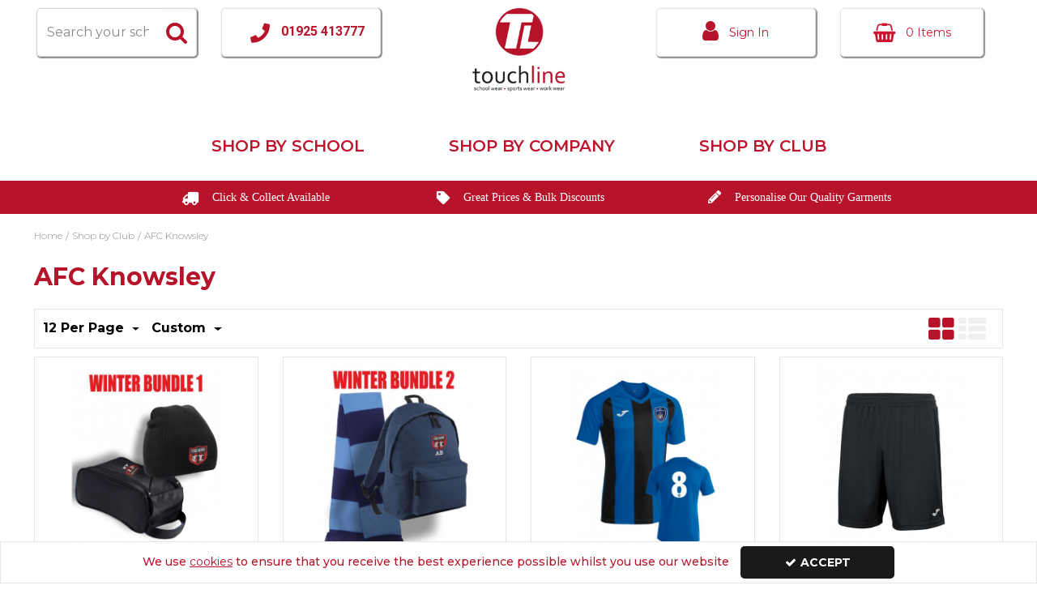

--- FILE ---
content_type: text/html; charset=UTF-8
request_url: https://www.touchline-embroidery.com/shop-by-club/afc-knowsley
body_size: 11529
content:
<!DOCTYPE html> <html lang="en"> <head>
<link rel="dns-prefetch" href="//www.googletagmanager.com">
<link rel="dns-prefetch" href="//www.touchline-embroidery.com">
<link rel="dns-prefetch" href="//cdnjs.cloudflare.com">
<link rel="dns-prefetch" href="//schema.org">
<link rel="dns-prefetch" href="//www.facebook.com">
<link rel="dns-prefetch" href="//twitter.com">
<link rel="dns-prefetch" href="//instagram.com">
<link rel="dns-prefetch" href="//code.jquery.com">
<link rel="dns-prefetch" href="//stackpath.bootstrapcdn.com">
<link rel="dns-prefetch" href="//fonts.googleapis.com">  <meta charset=utf-8> <meta http-equiv="X-UA-Compatible" content="IE=edge"> <meta name=viewport content="width=device-width, initial-scale=1, shrink-to-fit=no">  <meta name=csrf-token content="HlshdJH4pBe7rdlIl4CH0q11F7RawBUajxDj3wwS"> <title>Touchline UK - Shop by Club / AFC Knowsley</title> <meta name=description content=""> <meta name=keywords content=""> <script async src=https://www.googletagmanager.com/gtag/js?id=></script> <script type="text/javascript" defer> window.dataLayer = window.dataLayer || []; function gtag(){dataLayer.push(arguments);} gtag('js', new Date()); gtag('config', '', {"groups":"UA_d41d8c"}); </script> <meta name=robots content="index/follow"> <link rel="canonical" href="https://www.touchline-embroidery.com/shop-by-club/afc-knowsley"> <style> .hide-while-loading { opacity: 0; visibility: hidden; } </style> <meta name=format-detection content="telephone=no"> <link rel="shortcut icon" href="https://www.touchline-embroidery.com/images/theme/source/Favicon.jpg?t=1767952854"> <script type="text/javascript"> window.site_is_loading = 2; window.triggerFullyLoaded = function () { window.site_is_loading--; if (!window.site_is_loading) { $(document).trigger('fullyLoaded'); } }; </script> <script type="text/javascript"> if (/MSIE \d|Trident.*rv:/.test(navigator.userAgent)) document.write('<script src=https://cdnjs.cloudflare.com/ajax/libs/bluebird/3.3.5/bluebird.min.js async><\/script>'); </script>   </head> <body class="layout-editor"> <div id="app" class="fixed logged-out hide-while-loading app"> <div class="header-container head_wrap  " id="global-header"> <div data-chameleon="[https://www.touchline-embroidery.com/header/mobile, small], [https://www.touchline-embroidery.com/header/desktop, medium]" data-chameleon-preloaded="medium" data-chameleon-unique-id="header" data-chameleon-checksum="3a8e94344b86c3c29f9a4045d31c3e6f827dd835" data-chameleon-csrf="HlshdJH4pBe7rdlIl4CH0q11F7RawBUajxDj3wwS" class="header-interchange" > <div class="container-fluid row-113707 no-pad  lazyload" style="height: 159px;" data-background-image> <div > <div > <div class="row"> <div  data-block-id="147570" class="col-xl-5 offset-xl-0 col-lg-5 col-md-5 offset-lg-0 offset-md-0 offset-sm-0 offset-0"> <div class="subrow"> <div class="row"> <div class="col-xl-5 offset-xl-1 col-lg-4 col-md-4 offset-lg-0 offset-md-0 offset-sm-0 offset-0 d-none d-xl-block "> <div class="block-container block-search block-147585 " data-block-id=147585  style="margin:10px 0px 0px 0px;overflow-x:visible;overflow-y:visible;border-radius:5px;transition:.3s ease-in-out;box-shadow:1px 1px 1px 1px rgba(144,144,144,1)"> <div class="search-bar-container block-search" data-version="0"> <form name=search-bar class="form-inline search-bar-id desktop_" action="https://www.touchline-embroidery.com/search"> <div class="input-group search-bar full-width-search   "> <input class="form-control search-input-block" type="text"  placeholder="Search your school, club or work..." aria-label="Search" autocomplete="off" name=term value=""   data-url="https://www.touchline-embroidery.com/search/autocomplete" > <button class="btn search-btn input-group-addon" type="submit" aria-label="Start Search"> <i class="fa fa-search"></i> </button> </div> </form> <a href="#search" class="mobile-button search-bar " style="height:100%;"> <button class="btn search-btn input-group-addon" aria-label="Start Search" style="border-radius: 0 5px 5px 0; border-width: 1px; border-color:; background-color:rgba(255,255,255,1); height:100%;" > <i class="fa fa-search" style="font-size:28px; color:rgba(182,19,43,1)"></i> </button> <span class="button-text" style="color:rgba(182,19,43,1);">Search</span> </a> <div class="search-mobile"> <span class="close">X</span> <form role="search" class="searchform" action="https://www.touchline-embroidery.com/search"> <input type="search" class="mobile-search-input-block" placeholder="Search your school, club or work..." aria-label="Search" name=term value="" data-url="https://www.touchline-embroidery.com/search/autocomplete"> </form> </div> </div> <div class="autocomplete-container"></div> </div> </div> <div class="col-xl-5 offset-xl-0 col-lg-5 col-md-5 offset-lg-0 offset-md-0 offset-sm-0 offset-0 d-none d-xl-block "> <div class="block-container block-text block-147586 " data-block-id=147586  style="margin:10px 0px 0px 0px;overflow-x:hidden;overflow-y:auto;border:1px solid rgba(229,229,229,1);border-radius:5px;background-color:rgba(255,255,255,1);transition:.3s ease-in-out;box-shadow:1px 1px 1px 1px rgba(144,144,144,1)"> <div class="text-block table-responsive " style="padding:13px 0px 0px 0px"> <pre style="text-align: center;"> <span style="font-size:14px;"><a href="tel:01925413777"> <span style="font-weight:300;"><span style="font-family:Corbel;"><strong style="font-family: Roboto;"><span style="color: rgb(183, 20, 44);"><img alt="Phone" src=[data-uri] style="margin-right:10px;" class="lazyload" data-src="https://www.touchline-embroidery.com/storage/uploads/telephone.png"> </span></strong></span></span></a></span><span style="font-size:16px;"><a href="tel:01925413777"><span style="font-weight:300;"><span style="font-family:Corbel;"><strong style="font-family: Roboto;"><span style="color: rgb(183, 20, 44); line-height:1.9;">01925 413777</span></strong></span></span></a></span></pre> </div> </div> </div> </div> </div> </div> <div class="col-xl-2 offset-xl-0 col-lg-4 col-md-4 offset-lg-0 offset-md-0 offset-sm-0 offset-0 d-none d-xl-block "> <div class="block-container block-image block-147569 " data-block-id=147569  style="margin:10px 0px 5px 0px;overflow-x:hidden;overflow-y:auto;border-radius:0px"> <div class="image-block center"> <a href="https://www.touchline-embroidery.com"> <picture> <source media="(min-width:1200px)" data-srcset="https://www.touchline-embroidery.com/images/block/source/headerlogo.png?t=1644228025" style="width:292px" data-width="292" data-height="159" data-image-aspect="292:159"> <source media="(min-width:768px) and (max-width:1999px)" data-srcset="https://www.touchline-embroidery.com/images/block/source/headerlogo.png?t=1644228025" style="width:292px" data-width="292" data-height="159" data-image-aspect="292:159"> <source media="(min-width:320px) and (max-width:767px)" data-srcset="https://www.touchline-embroidery.com/images/block/source/headerlogo.png?t=1644228025" style="width:292px" data-width="292" data-height="159" data-image-aspect="292:159"> <img src=[data-uri] class="standard-image-block lazyload" style="max-width: 100%; max-height: 100%; height:auto;" width=0 height=0 data-width="292" data-height="159" data-image-aspect="292:159" alt="Logo" data-src="https://www.touchline-embroidery.com/images/block/source/headerlogo.png?t=1644228025"> </picture> </a> </div> </div> </div> <div  data-block-id="147571" class="col-xl-5 offset-xl-0 col-lg-5 col-md-5 offset-lg-0 offset-md-0 offset-sm-0 offset-0"> <div class="subrow"> <div class="row"> <div class="col-xl-5 offset-xl-1 col-lg-2 col-md-2 offset-lg-0 offset-md-0 offset-sm-0 offset-0 d-none d-xl-block "> <div class="block-container block-my_account block-147587 " data-block-id=147587  style="margin:10px 0px 0px 0px;overflow-x:visible;overflow-y:visible;border-radius:5px;background-color:rgba(255,255,255,1);transition:.3s ease-in-out;box-shadow:1px 1px 1px 1px rgba(144,144,144,1)"> <div class="account-container textual-container layout-account-container "> <a href="javascript:;" class="my-account-link" data-do-not-follow="true" aria-label="My Account Link" data-require-login="1"> <div class="account-info form-control textual-account"> <div class="my-account-container dropdown textual textual-wrapper "> <i class="fa fa-user "></i> <span class="account-text-wrap "> <span class="my-account-label"> <span> Sign In                                                                                                </span> </span> </span> </div> </div> </a> </div> </div> </div> <div class="col-xl-5 offset-xl-0 col-lg-5 col-md-5 offset-lg-0 offset-md-0 offset-sm-0 offset-0 d-none d-xl-block "> <div class="block-container block-basket block-147588 ajax-block ajax-defer " data-block-id=147588 data-target-url=https://www.touchline-embroidery.com/component/147588  style="margin:10px 20px 0px 0px;overflow-x:visible;overflow-y:visible;border-radius:5px;transition:.3s ease-in-out;box-shadow:1px 1px 1px 1px rgba(144,144,144,1)"> <div class="mini-basket-container layout-basket-container textual-container"> <a href="javascript:;" class="nav-link mini-basket" aria-label="Basket Link"> <div class="basket-info form-control textual-basket "> <div class="textual-wrapper "> <i class="fa fa-shopping-basket"></i> <span class="basket-text-wrap  center "> <span class="qty-block"> 0 Items </span> </span> </div> </div> </a> <div class="mini-basket-dropdown  large-basket "> <div class="mini-basket-dropdown-content mini-basket-layout"> <div class="text-center"> You have no items in your basket</div> <div class="basket-items"> </div> <div class="subtotal"> <span class="subtotal-text">Subtotal </span> <span class="subtotal-price"> <span class="price" data-currency="£">£0.00</span> </span> </div> <div class="btn-wrap"> <a class="btn btn-secondary" href="https://www.touchline-embroidery.com/basket">View Basket</a> <a class="btn btn-primary checkout-button" href="https://www.touchline-embroidery.com/checkout">Checkout</a> </div> </div> </div> </div> </div> </div> </div> </div> </div> </div> </div> </div> </div> <div class="container-fluid row-113708 no-pad  lazyload" style="height: 159px;" data-background-image> <div class="container" > <div > <div class="row"> <div  data-block-id="147575" class="col-xl-4 offset-xl-0 col-lg-4 col-md-4 offset-lg-0 offset-md-0 offset-sm-0 offset-0"> <div class="subrow"> <div class="row"> <div class="col-xl-12 offset-xl-0 col-lg-12 col-md-12 offset-lg-0 offset-md-0 offset-sm-0 offset-0 d-none d-md-block d-xl-none "> <div class="block-container block-search block-147591 " data-block-id=147591  style="margin:10px 0px 0px 0px;overflow-x:visible;overflow-y:visible;border-radius:5px"> <div class="search-bar-container block-search" data-version="0"> <form name=search-bar class="form-inline search-bar-id desktop_" action="https://www.touchline-embroidery.com/search"> <div class="input-group search-bar full-width-search   "> <input class="form-control search-input-block" type="text"  placeholder="Search your school, club or work..." aria-label="Search" autocomplete="off" name=term value=""   data-url="https://www.touchline-embroidery.com/search/autocomplete" > <button class="btn search-btn input-group-addon" type="submit" aria-label="Start Search"> <i class="fa fa-search"></i> </button> </div> </form> <a href="#search" class="mobile-button search-bar " style="height:100%;"> <button class="btn search-btn input-group-addon" aria-label="Start Search" style="border-radius: 0 5px 5px 0; border-width: 1px; border-color:; background-color:rgba(255,255,255,1); height:100%;" > <i class="fa fa-search" style="font-size:28px; color:rgba(183,20,44,1)"></i> </button> <span class="button-text" style="color:rgba(183,20,44,1);">Search</span> </a> <div class="search-mobile"> <span class="close">X</span> <form role="search" class="searchform" action="https://www.touchline-embroidery.com/search"> <input type="search" class="mobile-search-input-block" placeholder="Search your school, club or work..." aria-label="Search" name=term value="" data-url="https://www.touchline-embroidery.com/search/autocomplete"> </form> </div> </div> <div class="autocomplete-container"></div> </div> </div> </div> </div> <div class="subrow"> <div class="row"> <div class="col-xl-12 offset-xl-0 col-lg-12 col-md-12 offset-lg-0 offset-md-0 offset-sm-0 offset-0 d-none d-md-block d-xl-none "> <div class="block-container block-text block-147592 " data-block-id=147592  style="margin:10px 0px 0px 0px;overflow-x:hidden;overflow-y:auto;border:1px solid rgba(229,229,229,1);border-radius:5px;background-color:rgba(255,255,255,1)"> <div class="text-block table-responsive " style="padding:13px 0px 0px 0px"> <pre style="text-align: center;"> <span style="font-size:14px;"><a href="tel:01925413777"> <span style="font-weight:300;"><span style="font-family:Corbel;"><strong style="font-family: Roboto;"><span style="color: rgb(183, 20, 44);"><img alt="Phone" src=[data-uri] style="margin-right:10px;" class="lazyload" data-src="https://www.touchline-embroidery.com/storage/uploads/telephone.png"> </span></strong></span></span></a></span><span style="font-size:16px;"><a href="tel:01925413777"><span style="font-weight:300;"><span style="font-family:Corbel;"><strong style="font-family: Roboto;"><span style="color: rgb(183, 20, 44); line-height:1.9;">01925 413777</span></strong></span></span></a></span></pre> </div> </div> </div> </div> </div> </div> <div class="col-xl-4 offset-xl-0 col-lg-4 col-md-4 offset-lg-0 offset-md-0 offset-sm-0 offset-0 d-block d-md-block d-xl-none "> <div class="block-container block-image block-147573 " data-block-id=147573  style="margin:10px 0px 0px 0px;overflow-x:hidden;overflow-y:auto;border-radius:0px"> <div class="image-block center"> <a href="https://www.touchline-embroidery.com"> <picture> <source media="(min-width:1200px)" data-srcset="https://www.touchline-embroidery.com/images/block/source/headerlogo.jpg?t=1644228025" style="width:292px" data-width="292" data-height="159" data-image-aspect="292:159"> <source media="(min-width:768px) and (max-width:1999px)" data-srcset="https://www.touchline-embroidery.com/images/block/source/headerlogo.jpg?t=1644228025" style="width:292px" data-width="292" data-height="159" data-image-aspect="292:159"> <source media="(min-width:320px) and (max-width:767px)" data-srcset="https://www.touchline-embroidery.com/images/block/source/headerlogo.jpg?t=1644228025" style="width:292px" data-width="292" data-height="159" data-image-aspect="292:159"> <img src=[data-uri] class="standard-image-block lazyload" style="max-width: 100%; max-height: 100%; height:auto;" width=0 height=0 data-width="292" data-height="159" data-image-aspect="292:159" alt="Logo tablet" data-src="https://www.touchline-embroidery.com/images/block/source/headerlogo.jpg?t=1644228025"> </picture> </a> </div> </div> </div> <div  data-block-id="147574" class="col-xl-4 offset-xl-0 col-lg-4 col-md-4 offset-lg-0 offset-md-0 offset-sm-0 offset-0"> <div class="subrow"> <div class="row"> <div class="col-xl-12 offset-xl-0 col-lg-12 col-md-12 offset-lg-0 offset-md-0 offset-sm-0 offset-0 d-block d-md-block d-xl-none "> <div class="block-container block-my_account block-147589 " data-block-id=147589  style="margin:10px 0px 0px 0px;overflow-x:visible;overflow-y:visible;border-radius:5px;background-color:rgba(255,255,255,1)"> <div class="account-container textual-container layout-account-container "> <a href="javascript:;" class="my-account-link" data-do-not-follow="true" aria-label="My Account Link" data-require-login="1"> <div class="account-info form-control textual-account"> <div class="my-account-container dropdown textual textual-wrapper "> <i class="fa fa-user "></i> <span class="account-text-wrap "> <span class="my-account-label"> <span> Sign In                                                                                                </span> </span> </span> </div> </div> </a> </div> </div> </div> </div> </div> <div class="subrow"> <div class="row"> <div class="col-xl-12 offset-xl-0 col-lg-12 col-md-12 offset-lg-0 offset-md-0 offset-sm-0 offset-0 d-block d-md-block d-xl-none "> <div class="block-container block-basket block-147590 ajax-block ajax-defer " data-block-id=147590 data-target-url=https://www.touchline-embroidery.com/component/147590  style="margin:10px 0px 0px 0px;overflow-x:visible;overflow-y:visible;border-radius:5px"> <div class="mini-basket-container layout-basket-container textual-container"> <a href="javascript:;" class="nav-link mini-basket" aria-label="Basket Link"> <div class="basket-info form-control textual-basket "> <div class="textual-wrapper "> <i class="fa fa-shopping-basket"></i> <span class="basket-text-wrap  center "> <span class="qty-block"> 0 Items </span> </span> </div> </div> </a> <div class="mini-basket-dropdown  large-basket "> <div class="mini-basket-dropdown-content mini-basket-layout"> <div class="text-center"> You have no items in your basket</div> <div class="basket-items"> </div> <div class="subtotal"> <span class="subtotal-text">Subtotal </span> <span class="subtotal-price"> <span class="price" data-currency="£">£0.00</span> </span> </div> <div class="btn-wrap"> <a class="btn btn-secondary" href="https://www.touchline-embroidery.com/basket">View Basket</a> <a class="btn btn-primary checkout-button" href="https://www.touchline-embroidery.com/checkout">Checkout</a> </div> </div> </div> </div> </div> </div> </div> </div> </div> </div> </div> </div> </div> <div class="container-fluid row-113709 d-block d-md-block d-xl-none no-pad  lazyload" data-background-image> <div class="container" > <div > <div class="row"> <div class="col-xl-12 offset-xl-0 col-lg-12 col-md-12 offset-lg-0 offset-md-0 offset-sm-0 offset-0 d-block d-md-none d-xl-none "> <div class="block-container block-search block-147576 " data-block-id=147576  style="margin:10px 0px 0px 0px;overflow-x:visible;overflow-y:visible;border-radius:5px"> <div class="search-bar-container block-search" data-version="0"> <form name=search-bar class="form-inline search-bar-id desktop_" action="https://www.touchline-embroidery.com/search"> <div class="input-group search-bar full-width-search   "> <input class="form-control search-input-block" type="text"  placeholder="Search your school, club or work..." aria-label="Search" autocomplete="off" name=term value=""   data-url="https://www.touchline-embroidery.com/search/autocomplete" > <button class="btn search-btn input-group-addon" type="submit" aria-label="Start Search"> <i class="fa fa-search"></i> </button> </div> </form> <a href="#search" class="mobile-button search-bar " style="height:100%;"> <button class="btn search-btn input-group-addon" aria-label="Start Search" style="border-radius: 0 5px 5px 0; border-width: 1px; border-color:; background-color:rgba(255,255,255,1); height:100%;" > <i class="fa fa-search" style="font-size:28px; color:rgba(183,20,44,1)"></i> </button> <span class="button-text" style="color:rgba(183,20,44,1);">Search</span> </a> <div class="search-mobile"> <span class="close">X</span> <form role="search" class="searchform" action="https://www.touchline-embroidery.com/search"> <input type="search" class="mobile-search-input-block" placeholder="Search your school, club or work..." aria-label="Search" name=term value="" data-url="https://www.touchline-embroidery.com/search/autocomplete"> </form> </div> </div> <div class="autocomplete-container"></div> </div> </div> </div> </div> </div> </div> <div class="container-fluid row-113710 no-pad row-container  lazyload" data-background-image> <div class="inherit_height" > <div > <div class="row"> <div class="col-xl-12 offset-xl-0 col-lg-12 col-md-12 offset-lg-0 offset-md-0 col-sm-12 col-12 offset-sm-0 offset-0 d-none d-md-block "> <div class="block-container block-menu block-147577 " data-block-id=147577  style="margin:50px 0px 25px 0px;overflow-x:visible;overflow-y:visible;border-radius:0px"> <div class="text-links-horizontal-column center"> <nav class="horizontal "> <ul class="nav-main"> <li class="children" id="horizontal-112" > <a href="https://www.touchline-embroidery.com/shop-by-school" > Shop by School </a> </li> <li class="children" id="horizontal-114" > <a href="https://www.touchline-embroidery.com/shop-by-company" > Shop by Company </a> </li> <li class="children" id="horizontal-166" > <a href="https://www.touchline-embroidery.com/shop-by-club" > Shop by Club </a> </li> </ul> </nav> </div> </div> </div> </div> </div> </div> </div> <div class="container-fluid row-113711 d-block d-md-block d-xl-none no-pad  lazyload" data-background-image> <div > <div > <div class="row"> <div class="col-xl-12 offset-xl-0 col-lg-12 col-md-12 offset-lg-0 offset-md-0 col-sm-12 col-12 offset-sm-0 offset-0 d-block d-md-none d-xl-none "> <div class="block-container block-menu block-147578 " data-block-id=147578  style="margin:10px 0px 0px 0px;overflow-x:visible;overflow-y:visible;border-radius:0px"> <div class="text-links-vertical-column center"> <nav> <ul class="nav-main "> <li class="children" id="vertical-112" > <a href="https://www.touchline-embroidery.com/shop-by-school" > Shop by School </a> </li> <li class="children" id="vertical-114" > <a href="https://www.touchline-embroidery.com/shop-by-company" > Shop by Company </a> </li> <li class="children" id="vertical-166" > <a href="https://www.touchline-embroidery.com/shop-by-club" > Shop by Club </a> </li> </ul> </nav> </div> </div> </div> </div> </div> </div> </div> <div class="container-fluid row-113712 no-pad  lazyload" style="background-color: rgba(183,20,43,1)!important;" data-background-image> <div > <div > <div class="row"> <div class="col-xl-4 offset-xl-0 col-lg-4 col-md-4 offset-lg-0 offset-md-0 offset-sm-0 offset-0 d-none d-xl-block "> <div class="block-container block-text block-147579 " data-block-id=147579  style="margin:10px 0px 10px 0px;overflow-x:hidden;overflow-y:auto;border-radius:0px"> <div class="text-block table-responsive " style="padding:0px 0px 0px 0px"> <div style="text-align: right;"><span style="color:#ffffff;"><span style="font-size:14px;"><span style="font-family:corbel;"><img alt="" src=[data-uri] style="vertical-align: middle" class="lazyload" data-src="https://www.touchline-embroidery.com/storage/uploads/freedelivery.png"> <span style="font-family:Corbel;">    Click & Collect Available</span></span></span></span></div> </div> </div> </div> <div class="col-xl-4 offset-xl-0 col-lg-4 col-md-4 offset-lg-0 offset-md-0 offset-sm-0 offset-0 d-none d-xl-block "> <div class="block-container block-text block-147580 " data-block-id=147580  style="margin:10px 0px 10px 0px;overflow-x:hidden;overflow-y:auto;border-radius:0px"> <div class="text-block table-responsive " style="padding:0px 0px 0px 0px"> <div style="text-align: center;"><img alt="" src=[data-uri] style="vertical-align: middle ; margin-left:5px" class="lazyload" data-src="https://www.touchline-embroidery.com/storage/uploads/discounttag.png"> <span style="font-family:Corbel;"><span style="color:#ffffff;"><span style="font-size:14px;">    Great Prices & Bulk Discounts</span></span></span></div> </div> </div> </div> <div class="col-xl-4 offset-xl-0 col-lg-4 col-md-4 offset-lg-0 offset-md-0 offset-sm-0 offset-0 d-none d-xl-block "> <div class="block-container block-text block-147581 " data-block-id=147581  style="margin:10px 0px 10px 0px;overflow-x:hidden;overflow-y:auto;border-radius:0px"> <div class="text-block table-responsive " style="padding:0px 0px 0px 0px"> <div><img alt="" src=[data-uri] style="vertical-align: middle" class="lazyload" data-src="https://www.touchline-embroidery.com/storage/uploads/pencil.png"> <span style="font-family:Corbel;"><span style="color:#ffffff;"><span style="font-size:14px;">    Personalise Our Quality Garments</span></span></span></div> </div> </div> </div> </div> </div> </div> </div> <div class="container-fluid row-113713 no-pad  lazyload" style="background-color: rgba(183,20,43,1)!important;" data-background-image> <div > <div > <div class="row"> <div class="col-xl-4 offset-xl-0 col-lg-4 col-md-4 offset-lg-0 offset-md-0 col-sm-10 col-10 offset-sm-1 offset-1 d-block d-md-block d-xl-none "> <div class="block-container block-text block-147583 " data-block-id=147583  style="margin:10px 0px 10px 0px;overflow-x:hidden;overflow-y:auto;border-radius:0px"> <div class="text-block table-responsive " style="padding:0px 0px 0px 0px"> <div><span style="color:#ffffff;"><span style="font-size:12px;"><span style="font-family:corbel;"><img alt="" src=[data-uri] style="vertical-align: middle" class="lazyload" data-src="https://www.touchline-embroidery.com/storage/uploads/freedelivery.png"> <span style="font-family:Corbel;">    Click & Collect Available</span></span></span></span></div> </div> </div> </div> <div class="col-xl-4 offset-xl-0 col-lg-4 col-md-4 offset-lg-0 offset-md-0 col-sm-10 col-10 offset-sm-1 offset-1 d-block d-md-block d-xl-none "> <div class="block-container block-text block-147584 " data-block-id=147584  style="margin:10px 0px 10px 0px;overflow-x:hidden;overflow-y:auto;border-radius:0px"> <div class="text-block table-responsive " style="padding:0px 0px 0px 0px"> <div style="text-align: center;"><span style="font-size:12px;"><img alt="" src=[data-uri] style="vertical-align: middle ; margin-left:5px" class="lazyload" data-src="https://www.touchline-embroidery.com/storage/uploads/discounttag.png"> <span style="font-family:Corbel;"><span style="color:#ffffff;">    Great Prices & Bulk Discounts</span></span></span></div> </div> </div> </div> <div class="col-xl-4 offset-xl-0 col-lg-4 col-md-4 offset-lg-0 offset-md-0 col-sm-10 col-10 offset-sm-1 offset-1 d-block d-md-block d-xl-none "> <div class="block-container block-text block-147582 " data-block-id=147582  style="margin:10px 0px 10px 0px;overflow-x:hidden;overflow-y:auto;border-radius:0px"> <div class="text-block table-responsive " style="padding:0px 0px 0px 0px"> <div style="text-align: right;"><span style="font-size:12px;"><img alt="" src=[data-uri] style="vertical-align: middle" class="lazyload" data-src="https://www.touchline-embroidery.com/storage/uploads/pencil.png"> <span style="font-family:Corbel;"><span style="color:#ffffff;">    Personalise Our Quality Garments</span></span></span></div> </div> </div> </div> </div> </div> </div> </div> </div> </div>  <div class="main-content main-layout  category-show     product_view_grid_view"> <div class="row"> <div class="col-sm-12"> <div class="container-fluid row-113700 no-pad  lazyload" data-background-image> <div class="container" > <div > <div class="row"> <div class="col-xl-12 offset-xl-0 col-lg-12 col-md-12 offset-lg-0 offset-md-0 offset-sm-0 offset-0 "> <div class="block-container block-breadcrumb block-147560 " data-block-id=147560  style="margin:0px 0px 0px 0px;overflow-x:hidden;overflow-y:auto;border-radius:0px"> <div class="breadcrumbs" style=" position: relative; top: initial;"> <ol class="breadcrumb" vocab="https://schema.org/" typeof="BreadcrumbList"> <li property="itemListElement" typeof="ListItem"> <a href="https://www.touchline-embroidery.com" property="item" typeof="WebPage" aria-label="Breadcrumb Link: https://www.touchline-embroidery.com"><span property="name">Home</span></a> <span> / </span> <meta property="position" content="1"> </li> <li property="itemListElement" typeof="ListItem"> <a href="https://www.touchline-embroidery.com/shop-by-club" property="item" typeof="WebPage" aria-label="Breadcrumb Link: https://www.touchline-embroidery.com/shop-by-club"><span property="name">Shop by Club</span></a> <span> / </span> <meta property="position" content="2"> </li> <li property="itemListElement" typeof="ListItem"> <a href="https://www.touchline-embroidery.com/shop-by-club/afc-knowsley" property="item" typeof="WebPage" aria-label="Breadcrumb Link: https://www.touchline-embroidery.com/shop-by-club/afc-knowsley"><span property="name">AFC Knowsley</span></a> <meta property="position" content="3"> </li> </ol> </div> </div> </div> </div> </div> </div> </div> <div class="container-fluid row-113701 no-pad  lazyload" data-background-image> <div class="container" > <div > <div class="row"> <div class="col-xl-12 offset-xl-0 col-lg-12 col-md-12 offset-lg-0 offset-md-0 offset-sm-0 offset-0 "> <div class="block-container block-category_name block-147561 " data-block-id=147561  style="margin:0px 0px 20px 0px;overflow-x:hidden;overflow-y:auto;border-radius:0px"> <div class="category-name-wrapper "> <div class="card-body" style="padding:0px 0px 0px 0px"> <div class="category-name"> <h1>AFC Knowsley</h1> </div> </div> </div> </div> </div> <div class="col-xl-12 offset-xl-0 col-lg-12 col-md-12 offset-lg-0 offset-md-0 offset-sm-0 offset-0 "> <div class="block-container block-category_description block-147562 " data-block-id=147562  style="margin:0px 0px 0px 0px;overflow-x:hidden;overflow-y:auto;border-radius:0px"> <div class="cat-desc-container   active-cat "> <div class="category-description"> <div class="card-body" style="  padding:0px 0px 0px 0px "> <div class="wrapper  "> <div class="row"> <div class="col-12 category-text" style="text-align:left;  color: ;"> </div>    </div> </div> </div> </div> </div> </div> </div> </div> </div> </div> </div> <div class="container-fluid row-113702 no-pad  lazyload" data-background-image> <div class="container" > <div > <div class="row"> <div class="col-xl-12 offset-xl-0 col-lg-12 col-md-12 offset-lg-0 offset-md-0 offset-sm-0 offset-0 "> <div class="block-container block-main_content block-147563 " data-block-id=147563  style="margin:0px 0px 0px 0px;overflow-x:hidden;overflow-y:auto;border-radius:0px"> <div class="row category-content container-pagination-wrapper"> <div class=" col-12  category-main"> <div class="card wrapper filter-card"> <div class="card sort-wrapper filter-height"> <div class="card-header ch2  add-none-basket "> <div class="dropdown per-page-picker"> <button class="btn btn-link dropdown-toggle" aria-label="Toggle Dropdown" type="button" id="resultsPaginationPicker" data-toggle="dropdown" aria-haspopup="true" aria-expanded="false"> 12 Per Page </button> <div class="dropdown-menu" aria-labelledby="resultsPaginationPicker"> <a class="dropdown-item" href="https://www.touchline-embroidery.com/shop-by-club/afc-knowsley?per_page=12&amp;page=1">12</a> <a class="dropdown-item" href="https://www.touchline-embroidery.com/shop-by-club/afc-knowsley?per_page=24&amp;page=1">24</a> <a class="dropdown-item" href="https://www.touchline-embroidery.com/shop-by-club/afc-knowsley?per_page=150&amp;page=1">150</a> </div> </div> <div class="dropdown product-sort-dropdown"> <button class="btn btn-link dropdown-toggle" aria-label="Toggle Dropdown" type="button" id="resultsSortPicker" data-toggle="dropdown" aria-haspopup="true" aria-expanded="false"> Custom </button> <div class="dropdown-menu" aria-labelledby="resultsSortPicker"> <a class="dropdown-item" href="https://www.touchline-embroidery.com/shop-by-club/afc-knowsley?sort=alphabetical&amp;page=1">Alphabetical</a> <a class="dropdown-item" href="https://www.touchline-embroidery.com/shop-by-club/afc-knowsley?sort=alphabetical_desc&amp;page=1">Alphabetical Reversed</a> <a class="dropdown-item" href="https://www.touchline-embroidery.com/shop-by-club/afc-knowsley?sort=custom&amp;page=1">Custom</a> <a class="dropdown-item" href="https://www.touchline-embroidery.com/shop-by-club/afc-knowsley?sort=latest&amp;page=1">Latest</a> <a class="dropdown-item" href="https://www.touchline-embroidery.com/shop-by-club/afc-knowsley?sort=popular&amp;page=1">Popularity</a> </div> </div> <div class="view-settings"> <a href="https://www.touchline-embroidery.com/shop-by-club/afc-knowsley?view=grid_view" class="is-active"> <i class="fa fa-th-large" aria-hidden="true"></i> </a> <a href="https://www.touchline-embroidery.com/shop-by-club/afc-knowsley?view=list_view" > <i class="fa fa-th-list" aria-hidden="true"></i> </a> </div> </div> </div> <div class="product-grid-view-wrapper desktop-grid equal-height-grid grid-col-lg-4 grid-col-md-2 grid-col-sm-1 grid-col-1"> <div class="category-item other-wrap grid-view" data-url="https://www.touchline-embroidery.com/browse-item?item_view=grid_view&amp;category=4072"> <div class="loading-overlay" style="display: none;"> <div style="display: flex; justify-content: center; align-items: center; height: 100%;"> <i class="fas fa-spinner fa-spin" style="font-size: 22px"></i> </div> </div> <div class="card product-container"> <div class=" card-body  product-wrap"> <div class="product-list-image-advanced-wrapper" style="position: relative; overflow: hidden;"> <a href="https://www.touchline-embroidery.com/shop-by-club/special-offer-bundles/winter-bundle-1" class="browse-hover-block" title="Winter Bundle 1"> <img src=[data-uri] class="original lazyload" style="max-width: 100%; max-height: 100%; height:auto;" width=500 height=500 data-width="500" data-height="500" data-image-aspect="1:1" alt="Winter Bundle 1" data-src="https://www.touchline-embroidery.com/images/product/l/XMAS_BUNDLE_1_01.jpg?t=1715090888"> </a> </div> </div> <div class="inner-wrap product-name-wrapper"> <h3 class="card-header product-name product-name-height grid-name-height"> <a href="https://www.touchline-embroidery.com/shop-by-club/special-offer-bundles/winter-bundle-1"> <span class="anchor">Winter Bundle 1</span> </a> </h3> </div> <div class="card-footer"> <div><span class="price-wrapper "> <span class="rrp  inactive "></span> <span class="price-container"><span class="main-price"><span class="gross price" data-currency="£">£18.00</span></span></span> </span> </div> </div> </div> </div> <div class="category-item other-wrap grid-view" data-url="https://www.touchline-embroidery.com/browse-item?item_view=grid_view&amp;category=4072"> <div class="loading-overlay" style="display: none;"> <div style="display: flex; justify-content: center; align-items: center; height: 100%;"> <i class="fas fa-spinner fa-spin" style="font-size: 22px"></i> </div> </div> <div class="card product-container"> <div class=" card-body  product-wrap"> <div class="product-list-image-advanced-wrapper" style="position: relative; overflow: hidden;"> <a href="https://www.touchline-embroidery.com/shop-by-club/special-offer-bundles/winter-bundle-2" class="browse-hover-block" title="Winter Bundle 2"> <img src=[data-uri] class="original lazyload" style="max-width: 100%; max-height: 100%; height:auto;" width=500 height=500 data-width="500" data-height="500" data-image-aspect="1:1" alt="Winter Bundle 2" data-src="https://www.touchline-embroidery.com/images/product/l/XMAS_BUNDLE_2_0204.jpg?t=1715090885"> </a> </div> </div> <div class="inner-wrap product-name-wrapper"> <h3 class="card-header product-name product-name-height grid-name-height"> <a href="https://www.touchline-embroidery.com/shop-by-club/special-offer-bundles/winter-bundle-2"> <span class="anchor">Winter Bundle 2</span> </a> </h3> </div> <div class="card-footer"> <div><span class="price-wrapper "> <span class="rrp  inactive "></span> <span class="price-container"><span class="main-price"><span class="gross price" data-currency="£">£20.00</span></span></span> </span> </div> </div> </div> </div> <div class="category-item other-wrap grid-view" data-url="https://www.touchline-embroidery.com/browse-item?item_view=grid_view&amp;category=4072"> <div class="loading-overlay" style="display: none;"> <div style="display: flex; justify-content: center; align-items: center; height: 100%;"> <i class="fas fa-spinner fa-spin" style="font-size: 22px"></i> </div> </div> <div class="card product-container"> <div class=" card-body  product-wrap"> <div class="product-list-image-advanced-wrapper" style="position: relative; overflow: hidden;"> <a href="https://www.touchline-embroidery.com/shop-by-club/afc-knowsley/afc-knowsley-home-shirt" class="browse-hover-block" title="Sorry, Image currently not available"> <img src=[data-uri] class="original lazyload" style="max-width: 100%; max-height: 100%; height:auto;" width=500 height=500 data-width="500" data-height="500" data-image-aspect="1:1" alt="Sorry, Image currently not available" data-src="https://www.touchline-embroidery.com/images/product/l/AFCK00SH_102243.701.jpg?t=1646651935"> </a> </div> </div> <div class="inner-wrap product-name-wrapper"> <h3 class="card-header product-name product-name-height grid-name-height"> <a href="https://www.touchline-embroidery.com/shop-by-club/afc-knowsley/afc-knowsley-home-shirt"> <span class="anchor">AFC Knowsley Home Shirt</span> </a> </h3> </div> <div class="card-footer"> <div><span class="price-wrapper "> <span class="rrp  inactive "></span> <span class="price-container"><span class="price-from">From </span><span class="main-price"><span class="gross price" data-currency="£">£14.00</span></span></span> </span> </div> </div> </div> </div> <div class="category-item other-wrap grid-view" data-url="https://www.touchline-embroidery.com/browse-item?item_view=grid_view&amp;category=4072"> <div class="loading-overlay" style="display: none;"> <div style="display: flex; justify-content: center; align-items: center; height: 100%;"> <i class="fas fa-spinner fa-spin" style="font-size: 22px"></i> </div> </div> <div class="card product-container"> <div class=" card-body  product-wrap"> <div class="product-list-image-advanced-wrapper" style="position: relative; overflow: hidden;"> <a href="https://www.touchline-embroidery.com/shop-by-club/afc-knowsley/afc-knowsley-playing-shorts" class="browse-hover-block" title="Sorry, Image currently not available"> <img src=[data-uri] class="original lazyload" style="max-width: 100%; max-height: 100%; height:auto;" width=500 height=500 data-width="500" data-height="500" data-image-aspect="1:1" alt="Sorry, Image currently not available" data-src="https://www.touchline-embroidery.com/images/product/l/AFCK00SH_100053.100.jpg?t=1646651946"> </a> </div> </div> <div class="inner-wrap product-name-wrapper"> <h3 class="card-header product-name product-name-height grid-name-height"> <a href="https://www.touchline-embroidery.com/shop-by-club/afc-knowsley/afc-knowsley-playing-shorts"> <span class="anchor">AFC Knowsley Playing Shorts</span> </a> </h3> </div> <div class="card-footer"> <div><span class="price-wrapper "> <span class="rrp  inactive "></span> <span class="price-container"><span class="price-from">From </span><span class="main-price"><span class="gross price" data-currency="£">£5.50</span></span></span> </span> </div> </div> </div> </div> <div class="category-item other-wrap grid-view" data-url="https://www.touchline-embroidery.com/browse-item?item_view=grid_view&amp;category=4072"> <div class="loading-overlay" style="display: none;"> <div style="display: flex; justify-content: center; align-items: center; height: 100%;"> <i class="fas fa-spinner fa-spin" style="font-size: 22px"></i> </div> </div> <div class="card product-container"> <div class=" card-body  product-wrap"> <div class="product-list-image-advanced-wrapper" style="position: relative; overflow: hidden;"> <a href="https://www.touchline-embroidery.com/shop-by-club/afc-knowsley/afc-knowsley-home-socks" class="browse-hover-block" title="Sorry, Image currently not available"> <img src=[data-uri] class="original lazyload" style="max-width: 100%; max-height: 100%; height:auto;" width=500 height=500 data-width="500" data-height="500" data-image-aspect="1:1" alt="Sorry, Image currently not available" data-src="https://www.touchline-embroidery.com/images/product/l/AFCK00SH_400054.700.jpg?t=1667320286"> </a> </div> </div> <div class="inner-wrap product-name-wrapper"> <h3 class="card-header product-name product-name-height grid-name-height"> <a href="https://www.touchline-embroidery.com/shop-by-club/afc-knowsley/afc-knowsley-home-socks"> <span class="anchor">AFC Knowsley Home Socks</span> </a> </h3> </div> <div class="card-footer"> <div><span class="price-wrapper "> <span class="rrp  inactive "></span> <span class="price-container"><span class="price-from">From </span><span class="main-price"><span class="gross price" data-currency="£">£4.00</span></span></span> </span> </div> </div> </div> </div> <div class="category-item other-wrap grid-view" data-url="https://www.touchline-embroidery.com/browse-item?item_view=grid_view&amp;category=4072"> <div class="loading-overlay" style="display: none;"> <div style="display: flex; justify-content: center; align-items: center; height: 100%;"> <i class="fas fa-spinner fa-spin" style="font-size: 22px"></i> </div> </div> <div class="card product-container"> <div class=" card-body  product-wrap"> <div class="product-list-image-advanced-wrapper" style="position: relative; overflow: hidden;"> <a href="https://www.touchline-embroidery.com/shop-by-club/afc-knowsley/afc-knowsley-gk-kit-yellow" class="browse-hover-block" title="Sorry, Image currently not available"> <img src=[data-uri] class="original lazyload" style="max-width: 100%; max-height: 100%; height:auto;" width=500 height=500 data-width="500" data-height="500" data-image-aspect="1:1" alt="Sorry, Image currently not available" data-src="https://www.touchline-embroidery.com/images/product/l/AFCK00SH_102789.060.jpg?t=1746723657"> </a> </div> </div> <div class="inner-wrap product-name-wrapper"> <h3 class="card-header product-name product-name-height grid-name-height"> <a href="https://www.touchline-embroidery.com/shop-by-club/afc-knowsley/afc-knowsley-gk-kit-yellow"> <span class="anchor">AFC Knowsley GK Kit - Yellow</span> </a> </h3> </div> <div class="card-footer"> <div><span class="price-wrapper "> <span class="rrp  inactive "></span> <span class="price-container"><span class="price-from">From </span><span class="main-price"><span class="gross price" data-currency="£">£35.00</span></span></span> </span> </div> </div> </div> </div> <div class="category-item other-wrap grid-view" data-url="https://www.touchline-embroidery.com/browse-item?item_view=grid_view&amp;category=4072"> <div class="loading-overlay" style="display: none;"> <div style="display: flex; justify-content: center; align-items: center; height: 100%;"> <i class="fas fa-spinner fa-spin" style="font-size: 22px"></i> </div> </div> <div class="card product-container"> <div class=" card-body  product-wrap"> <div class="product-list-image-advanced-wrapper" style="position: relative; overflow: hidden;"> <a href="https://www.touchline-embroidery.com/shop-by-club/afc-knowsley/afc-knowsley-gk-kit-green" class="browse-hover-block" title="AFC Knowsley GK Kit - Green"> <img src=[data-uri] class="original lazyload" style="max-width: 100%; max-height: 100%; height:auto;" width=500 height=500 data-width="500" data-height="500" data-image-aspect="1:1" alt="AFC Knowsley GK Kit - Green" data-src="https://www.touchline-embroidery.com/images/product/l/AFCK00SH_104407.021.jpg?t=1746787170"> </a> </div> </div> <div class="inner-wrap product-name-wrapper"> <h3 class="card-header product-name product-name-height grid-name-height"> <a href="https://www.touchline-embroidery.com/shop-by-club/afc-knowsley/afc-knowsley-gk-kit-green"> <span class="anchor">AFC Knowsley GK Kit - Green</span> </a> </h3> </div> <div class="card-footer"> <div><span class="price-wrapper "> <span class="rrp  inactive "></span> <span class="price-container"><span class="price-from">From </span><span class="main-price"><span class="gross price" data-currency="£">£41.00</span></span></span> </span> </div> </div> </div> </div> <div class="category-item other-wrap grid-view" data-url="https://www.touchline-embroidery.com/browse-item?item_view=grid_view&amp;category=4072"> <div class="loading-overlay" style="display: none;"> <div style="display: flex; justify-content: center; align-items: center; height: 100%;"> <i class="fas fa-spinner fa-spin" style="font-size: 22px"></i> </div> </div> <div class="card product-container"> <div class=" card-body  product-wrap"> <div class="product-list-image-advanced-wrapper" style="position: relative; overflow: hidden;"> <a href="https://www.touchline-embroidery.com/shop-by-club/afc-knowsley/afc-knowsley-gk-kit-pink" class="browse-hover-block" title="AFC Knowsley GK Kit - Pink"> <img src=[data-uri] class="original lazyload" style="max-width: 100%; max-height: 100%; height:auto;" width=500 height=500 data-width="500" data-height="500" data-image-aspect="1:1" alt="AFC Knowsley GK Kit - Pink" data-src="https://www.touchline-embroidery.com/images/product/l/AFCK00SH_104407.542.jpg?t=1746723657"> </a> </div> </div> <div class="inner-wrap product-name-wrapper"> <h3 class="card-header product-name product-name-height grid-name-height"> <a href="https://www.touchline-embroidery.com/shop-by-club/afc-knowsley/afc-knowsley-gk-kit-pink"> <span class="anchor">AFC Knowsley GK Kit - Pink</span> </a> </h3> </div> <div class="card-footer"> <div><span class="price-wrapper "> <span class="rrp  inactive "></span> <span class="price-container"><span class="price-from">From </span><span class="main-price"><span class="gross price" data-currency="£">£41.00</span></span></span> </span> </div> </div> </div> </div> <div class="category-item other-wrap grid-view" data-url="https://www.touchline-embroidery.com/browse-item?item_view=grid_view&amp;category=4072"> <div class="loading-overlay" style="display: none;"> <div style="display: flex; justify-content: center; align-items: center; height: 100%;"> <i class="fas fa-spinner fa-spin" style="font-size: 22px"></i> </div> </div> <div class="card product-container"> <div class=" card-body  product-wrap"> <div class="product-list-image-advanced-wrapper" style="position: relative; overflow: hidden;"> <a href="https://www.touchline-embroidery.com/shop-by-club/afc-knowsley/afc-knowsley-away-shirt" class="browse-hover-block" title="Sorry, Image currently not available"> <img src=[data-uri] class="original lazyload" style="max-width: 100%; max-height: 100%; height:auto;" width=500 height=500 data-width="500" data-height="500" data-image-aspect="1:1" alt="Sorry, Image currently not available" data-src="https://www.touchline-embroidery.com/images/product/l/AFCK00SH_101698.881.jpg?t=1646651951"> </a> </div> </div> <div class="inner-wrap product-name-wrapper"> <h3 class="card-header product-name product-name-height grid-name-height"> <a href="https://www.touchline-embroidery.com/shop-by-club/afc-knowsley/afc-knowsley-away-shirt"> <span class="anchor">AFC Knowsley Away Shirt</span> </a> </h3> </div> <div class="card-footer"> <div><span class="price-wrapper "> <span class="rrp  inactive "></span> <span class="price-container"><span class="price-from">From </span><span class="main-price"><span class="gross price" data-currency="£">£14.00</span></span></span> </span> </div> </div> </div> </div> <div class="category-item other-wrap grid-view" data-url="https://www.touchline-embroidery.com/browse-item?item_view=grid_view&amp;category=4072"> <div class="loading-overlay" style="display: none;"> <div style="display: flex; justify-content: center; align-items: center; height: 100%;"> <i class="fas fa-spinner fa-spin" style="font-size: 22px"></i> </div> </div> <div class="card product-container"> <div class=" card-body  product-wrap"> <div class="product-list-image-advanced-wrapper" style="position: relative; overflow: hidden;"> <a href="https://www.touchline-embroidery.com/shop-by-club/afc-knowsley/afc-knowsley-away-socks" class="browse-hover-block" title="Sorry, Image currently not available"> <img src=[data-uri] class="original lazyload" style="max-width: 100%; max-height: 100%; height:auto;" width=500 height=500 data-width="500" data-height="500" data-image-aspect="1:1" alt="Sorry, Image currently not available" data-src="https://www.touchline-embroidery.com/images/product/l/AFCK00SH_400054.880.jpg?t=1667320286"> </a> </div> </div> <div class="inner-wrap product-name-wrapper"> <h3 class="card-header product-name product-name-height grid-name-height"> <a href="https://www.touchline-embroidery.com/shop-by-club/afc-knowsley/afc-knowsley-away-socks"> <span class="anchor">AFC Knowsley Away Socks</span> </a> </h3> </div> <div class="card-footer"> <div><span class="price-wrapper "> <span class="rrp  inactive "></span> <span class="price-container"><span class="price-from">From </span><span class="main-price"><span class="gross price" data-currency="£">£4.00</span></span></span> </span> </div> </div> </div> </div> <div class="category-item other-wrap grid-view" data-url="https://www.touchline-embroidery.com/browse-item?item_view=grid_view&amp;category=4072"> <div class="loading-overlay" style="display: none;"> <div style="display: flex; justify-content: center; align-items: center; height: 100%;"> <i class="fas fa-spinner fa-spin" style="font-size: 22px"></i> </div> </div> <div class="card product-container"> <div class=" card-body  product-wrap"> <div class="product-list-image-advanced-wrapper" style="position: relative; overflow: hidden;"> <a href="https://www.touchline-embroidery.com/shop-by-club/afc-knowsley/afc-knowsley-academy-set" class="browse-hover-block" title="Sorry, Image currently not available"> <img src=[data-uri] class="original lazyload" style="max-width: 100%; max-height: 100%; height:auto;" width=500 height=500 data-width="500" data-height="500" data-image-aspect="1:1" alt="Sorry, Image currently not available" data-src="https://www.touchline-embroidery.com/images/product/l/AFCK00SH_103732.703.jpg?t=1712058461"> </a> </div> </div> <div class="inner-wrap product-name-wrapper"> <h3 class="card-header product-name product-name-height grid-name-height"> <a href="https://www.touchline-embroidery.com/shop-by-club/afc-knowsley/afc-knowsley-academy-set"> <span class="anchor">AFC Knowsley Academy Set</span> </a> </h3> </div> <div class="card-footer"> <div><span class="price-wrapper "> <span class="rrp  inactive "></span> <span class="price-container"><span class="price-from">From </span><span class="main-price"><span class="gross price" data-currency="£">£18.00</span></span></span> </span> </div> </div> </div> </div> <div class="category-item other-wrap grid-view" data-url="https://www.touchline-embroidery.com/browse-item?item_view=grid_view&amp;category=4072"> <div class="loading-overlay" style="display: none;"> <div style="display: flex; justify-content: center; align-items: center; height: 100%;"> <i class="fas fa-spinner fa-spin" style="font-size: 22px"></i> </div> </div> <div class="card product-container"> <div class=" card-body  product-wrap"> <div class="product-list-image-advanced-wrapper" style="position: relative; overflow: hidden;"> <a href="https://www.touchline-embroidery.com/shop-by-club/afc-knowsley/afc-knowsley-managers-polo-shirt" class="browse-hover-block" title="Sorry, Image currently not available"> <img src=[data-uri] class="original lazyload" style="max-width: 100%; max-height: 100%; height:auto;" width=500 height=500 data-width="500" data-height="500" data-image-aspect="1:1" alt="Sorry, Image currently not available" data-src="https://www.touchline-embroidery.com/images/product/l/AFCK00SH_100437.700.jpg?t=1646656251"> </a> </div> </div> <div class="inner-wrap product-name-wrapper"> <h3 class="card-header product-name product-name-height grid-name-height"> <a href="https://www.touchline-embroidery.com/shop-by-club/afc-knowsley/afc-knowsley-managers-polo-shirt"> <span class="anchor">AFC Knowsley Managers Polo Shirt</span> </a> </h3> </div> <div class="card-footer"> <div><span class="price-wrapper "> <span class="rrp  inactive "></span> <span class="price-container"><span class="main-price"><span class="gross price" data-currency="£">£21.50</span></span></span> </span> </div> </div> </div> </div> </div> <div class="card pagination-wrapper" > <div class="pagination-container"> <ul class="pagination flex-wrap pagination-desktop"> <li class="page-item disabled"><span class="page-link">&laquo;</span></li> <li class="page-item active"><span class="page-link">1</span></li> <li class="page-item"><a class="page-link" href="https://www.touchline-embroidery.com/shop-by-club/afc-knowsley?page=2">2</a></li> <li class="page-item"><a class="page-link" href="https://www.touchline-embroidery.com/shop-by-club/afc-knowsley?page=3">3</a></li> <li class="page-item"><a class="page-link" href="https://www.touchline-embroidery.com/shop-by-club/afc-knowsley?page=2" rel="next">&raquo;</a></li> </ul> <ul class="pagination flex-wrap pagination-mobile"> <li class="page-item disabled"> <span class="page-link">&laquo;</span> </li> <li class="page-item page-number active"> <span class="page-link">1</span> </li> <li class="page-item page-number"> <a class="page-link" href="https://www.touchline-embroidery.com/shop-by-club/afc-knowsley?page=2">2</a> </li> <li class="page-item page-number"> <a class="page-link" href="https://www.touchline-embroidery.com/shop-by-club/afc-knowsley?page=3">3</a> </li> <li class="page-item"> <a class="page-link" href="https://www.touchline-embroidery.com/shop-by-club/afc-knowsley?page=2" rel="next">&raquo;</a> </li> </ul> </div> </div> </div> </div> </div>     </div> </div> </div> </div> </div> </div> </div> </div> </div>  <div class="footer layout-footer"> <div class="container-fluid row-113735 no-pad  lazyload" style="background-color: rgba(182,19,43,1)!important;" data-background-image> <div > <div > <div class="row"> <div class="col-xl-10 offset-xl-1 col-lg-10 col-md-10 offset-lg-0 offset-md-0 offset-sm-0 offset-0 d-none d-xl-block "> <div class="block-container block-newsletter_sign_up block-147612 " data-block-id=147612  style="margin:17px 0px 17px 0px;overflow-x:hidden;overflow-y:auto;border-radius:5px"> <div class="newsletter-wrapper position-left"> <span class="newsletter-header"> Don&#039;t Miss Out on Our Offers, Launches &amp; Other Exciting News! Join Our Mailing List Today! </span> <form method="post"  action="https://www.touchline-embroidery.com/subscriber" id="subscriptions_form_147612"   class="validate subscribers-form" target="_blank" rel="noopener"> <input type="hidden" name=_token value="HlshdJH4pBe7rdlIl4CH0q11F7RawBUajxDj3wwS"> <div class="input-group newsletter-block"> <input id="email" type="text" placeholder="Enter your email address" class="form-control" name=email> <div class="input-group-append"> <button type="submit" class="btn btn-outline-secondary" aria-label="Newsletter Signup Email Submission Button"> <i class="fa fa-chevron-right" aria-hidden="true"></i> </button> </div> </div> </form> <div class="form-control-feedback" hidden="hidden"></div> </div> </div> </div> </div> </div> </div> </div> <div class="container-fluid row-113736 no-pad  lazyload" style="background-color: rgba(182,19,43,1)!important;" data-background-image> <div > <div > <div class="row"> <div class="col-xl-10 offset-xl-1 col-lg-10 col-md-10 offset-lg-1 offset-md-1 col-sm-10 col-10 offset-sm-1 offset-1 d-block d-md-block d-xl-none "> <div class="block-container block-newsletter_sign_up block-147613 " data-block-id=147613  style="margin:17px 0px 17px 0px;overflow-x:hidden;overflow-y:auto;border-radius:0px"> <div class="newsletter-wrapper position-top"> <span class="newsletter-header"> Don&#039;t Miss Out on Our Offers, Launches &amp; Other Exciting News! Join Our Mailing List Today! </span> <form method="post"  action="https://www.touchline-embroidery.com/subscriber" id="subscriptions_form_147613"   class="validate subscribers-form" target="_blank" rel="noopener"> <input type="hidden" name=_token value="HlshdJH4pBe7rdlIl4CH0q11F7RawBUajxDj3wwS"> <div class="input-group newsletter-block"> <input id="email" type="text" placeholder="Enter your email address" class="form-control" name=email> <div class="input-group-append"> <button type="submit" class="btn btn-outline-secondary" aria-label="Newsletter Signup Email Submission Button"> <i class="fa fa-chevron-right" aria-hidden="true"></i> </button> </div> </div> </form> <div class="form-control-feedback" hidden="hidden"></div> </div> </div> </div> </div> </div> </div> </div> <div class="container-fluid row-113737 no-pad  lazyload" data-background-image> <div > <div > <div class="row"> <div class="col-xl-2 offset-xl-1 col-lg-2 col-md-2 offset-lg-1 offset-md-1 offset-sm-0 offset-0 "> <div class="block-container block-menu block-147614 " data-block-id=147614  style="margin:20px 0px 20px 0px;overflow-x:visible;overflow-y:visible;border-radius:0px"> <div class="text-links-vertical-column center"> <span class="menu_name ">ABOUT US</span>     <nav> <ul class="nav-main "> <li class="children" id="vertical-90" > <a href="https://www.touchline-embroidery.com/about-us"  target="_self"  > About Us </a> </li> <li class="children" id="vertical-91" > <a href="https://www.touchline-embroidery.com/contact-us"  target="_self"  > Contact Us </a> </li> <li class="children" id="vertical-92" > <a href="https://www.touchline-embroidery.com/delivery-information"  target="_self"  > Delivery Information </a> </li> <li class="children" id="vertical-93" > <a href="https://www.touchline-embroidery.com/returns-information"  target="_self"  > Returns Information </a> </li> </ul> </nav> </div> </div> </div> <div class="col-xl-2 offset-xl-0 col-lg-2 col-md-2 offset-lg-0 offset-md-0 offset-sm-0 offset-0 "> <div class="block-container block-menu block-147615 " data-block-id=147615  style="margin:20px 0px 20px 0px;overflow-x:visible;overflow-y:visible;border-radius:0px"> <div class="text-links-vertical-column center"> <span class="menu_name ">SERVICES</span>     <nav> <ul class="nav-main "> <li class="children" id="vertical-96" > <a href="https://www.touchline-embroidery.com/shop-by-school"  target="_self"  > School Shop </a> </li> <li class="children" id="vertical-98" > <a href="https://www.touchline-embroidery.com/shop-by-company"  target="_self"  > Work Shop </a> </li> <li class="children" id="vertical-99" > <a href="https://www.touchline-embroidery.com/embroidery"  target="_self"  > Embroidery </a> </li> <li class="children" id="vertical-100" > <a href="https://www.touchline-embroidery.com/printing"  target="_self"  > Printing </a> </li> <li class="children" id="vertical-101" > <a href="https://www.touchline-embroidery.com/engraving"  target="_self"  > Engraving </a> </li> <li class="children" id="vertical-169" > <a href="https://www.touchline-embroidery.com/gift-card/create"  target="_self"  > Gift Cards </a> </li> </ul> </nav> </div> </div> </div> <div class="col-xl-2 offset-xl-0 col-lg-2 col-md-2 offset-lg-0 offset-md-0 offset-sm-0 offset-0 "> <div class="block-container block-menu block-147616 " data-block-id=147616  style="margin:20px 0px 20px 0px;overflow-x:visible;overflow-y:visible;border-radius:0px"> <div class="text-links-vertical-column center"> <span class="menu_name ">ACCOUNT</span>     <nav> <ul class="nav-main "> <li class="children" id="vertical-104" > <a href="https://www.touchline-embroidery.com/account/details"  target="_self"  data-require-login="1"> Your Account </a> </li> <li class="children" id="vertical-105" > <a href="https://www.touchline-embroidery.com/orders"  target="_self"  data-require-login="1"> Your Orders </a> </li> </ul> </nav> </div> </div> </div> <div class="col-xl-2 offset-xl-0 col-lg-2 col-md-2 offset-lg-0 offset-md-0 offset-sm-0 offset-0 "> <div class="block-container block-menu block-147617 " data-block-id=147617  style="margin:20px 0px 20px 0px;overflow-x:visible;overflow-y:visible;border-radius:0px"> <div class="text-links-vertical-column center"> <span class="menu_name ">INFORMATION</span>     <nav> <ul class="nav-main "> <li class="children" id="vertical-107" > <a href="https://www.touchline-embroidery.com/terms-and-conditions"  target="_self"  > Terms and Conditions </a> </li> <li class="children" id="vertical-108" > <a href="https://www.touchline-embroidery.com/privacy-policy"  target="_self"  > Privacy Policy </a> </li> <li class="children" id="vertical-109" > <a href="https://www.touchline-embroidery.com/download-brochures"  target="_self"  > Download Brochures </a> </li> <li class="children" id="vertical-110" > <a href="https://www.touchline-embroidery.com/testimonials"  target="_self"  > Testimonials </a> </li> <li class="children" id="vertical-111" > <a href="https://www.touchline-embroidery.com/faqs"  target="_self"  > FAQs </a> </li> <li class="children" id="vertical-171" > <a href="https://www.touchline-embroidery.com/ethical-policy"  target="_self"  > Ethical Policy </a> </li> </ul> </nav> </div> </div> </div> <div  data-block-id="147618" class="col-xl-2 offset-xl-0 col-lg-3 col-md-3 offset-lg-0 offset-md-0 offset-sm-0 offset-0"> <div class="subrow"> <div class="row"> <div class="col-xl-12 offset-xl-0 col-lg-12 col-md-12 offset-lg-0 offset-md-0 offset-sm-0 offset-0 "> <div class="block-container block-text block-147620 " data-block-id=147620  style="margin:20px 0px 15px 0px;overflow-x:hidden;overflow-y:auto;border-radius:0px"> <div class="text-block table-responsive " style="padding:0px 0px 0px 0px"> <div style="text-align: center;"><span style="font-family:Corbel;"><span style="font-size:18px"><strong><span style="color:#b6142b">SOCIAL MEDIA</span></strong></span></span></div> </div> </div> </div> </div> </div> <div class="subrow"> <div class="row"> <div class="col-xl-12 offset-xl-0 col-lg-12 col-md-12 offset-lg-0 offset-md-0 offset-sm-0 offset-0 "> <div class="block-container block-social_follow block-147621 " data-block-id=147621  style="margin:0px 0px 20px 0px;overflow-x:hidden;overflow-y:auto;border-radius:0px"> <div class="social-media-follow-buttons center small" style="padding: 0px 0px 0px 0px; box-sizing: border-box;"> <span class="social-buttons spacing-8"> <a href="https://www.facebook.com/touchlineuk/" role="link" aria-label="Find us on Facebook" title="Find us on Facebook" class="btn btn-sm btn-secondary facebook " target="_blank" rel="noopener" > <i class="fa  fa-facebook-square fa-lg"></i> </a> <a href="https://twitter.com/touchlineuk?lang=en" role="link" aria-label="Find us on Twitter" title="Find us on Twitter" class="btn btn-sm btn-secondary twitter " target="_blank" rel="noopener" > <i class="fa  fa-twitter-square fa-lg"></i> </a> <a href="https://instagram.com/touchlineembroideryuk" role="link" aria-label="Find us on Instagram" title="Find us on Instagram" class="btn btn-sm btn-secondary instagram " target="_blank" rel="noopener" > <i class="fa  fa-instagram fa-lg"></i> </a> </span> </div> </div> </div> </div> </div> </div> </div> </div> </div> </div> <div class="container-fluid row-113738 no-pad  lazyload" style="background-color: rgba(246,246,246,1)!important;" data-background-image> <div > <div > <div class="row"> <div class="col-xl-12 offset-xl-0 col-lg-12 col-md-12 offset-lg-0 offset-md-0 offset-sm-0 offset-0 "> <div class="block-container block-text block-147619 " data-block-id=147619  style="margin:0px 0px 0px 0px;overflow-x:hidden;overflow-y:auto;border-radius:0px;background-color:rgba(246,246,246,1)"> <div class="text-block table-responsive " style="padding:10px 0px 10px 0px"> <div style="text-align:center"><span style="font-family:Corbel;"><span style="font-size:12px"><span style="color:#898989">Copyright © 2020 DFN Embroidery All Rights Reserved.<br >  Registered office DFN Embroidery, Liverpool Street, Warrington, Cheshire,WA5 1AE, Registered in United Kingdom. Company Registration Number 07232851 VAT no.992 3022 22</span></span></span></div> </div> </div> </div> </div> </div> </div> </div> </div> </div> <div id="cookieAcceptBar" class="cookieAcceptBar hide-while-loading desktop-right mobile-bottom"> <p>We use <u><a style="color:#b7142c;font-size:14px;font-weight:normal;text-decoration:underline" href="https://www.touchline-embroidery.com/privacy-policy"> cookies</a></u> to ensure that you receive the best experience possible whilst you use our website</p> <button id="cookieAcceptBarConfirm" aria-label="Accept Cookies" class="btn  btn-secondary "> <i class="fa fa-check"></i>Accept            </button> </div> <div class="add-to-basket-notification" data-timeout=5> </div> <div class="modal order-wise-modal" id="order-wise-modal" tabindex="-1" role="dialog" aria-labelledby="order-wise-modal" aria-hidden="true"></div> <script type="text/javascript" defer> if (document.querySelectorAll('[data-toggle="ow-modal"]').length > 0) { document.querySelectorAll('[data-toggle="ow-modal"]').forEach(function (element) { element.addEventListener('click', function (event) { event.preventDefault(); }); }); } if (document.querySelectorAll('.confirm').length > 0) { document.querySelectorAll('.confirm').forEach(function (element) { element.addEventListener('click', function (event) { event.preventDefault(); }); }); } </script> <script src=https://code.jquery.com/jquery-3.6.0.slim.min.js integrity="sha256-u7e5khyithlIdTpu22PHhENmPcRdFiHRjhAuHcs05RI=" crossorigin=anonymous></script> <script type="text/javascript" defer> jQuery.event.special.touchstart = { setup: function (_, ns, handle) { this.addEventListener("touchstart", handle, {passive: !ns.includes("noPreventDefault")}); } }; jQuery.event.special.touchmove = { setup: function (_, ns, handle) { this.addEventListener("touchmove", handle, {passive: !ns.includes("noPreventDefault")}); } }; jQuery.event.special.wheel = { setup: function (_, ns, handle) { this.addEventListener("wheel", handle, {passive: true}); } }; jQuery.event.special.mousewheel = { setup: function (_, ns, handle) { this.addEventListener("mousewheel", handle, {passive: true}); } }; </script> <link rel="preload" as="style" type="text/css" onload="this.onload=null;this.rel='stylesheet'" href="https://stackpath.bootstrapcdn.com/bootstrap/4.5.2/css/bootstrap.min.css" integrity="sha384-JcKb8q3iqJ61gNV9KGb8thSsNjpSL0n8PARn9HuZOnIxN0hoP+VmmDGMN5t9UJ0Z" crossorigin=anonymous> <link rel="preload" as="style" type="text/css" onload="this.onload=null;this.rel='stylesheet'" href="https://cdnjs.cloudflare.com/ajax/libs/font-awesome/5.15.3/css/all.min.css" integrity="sha512-iBBXm8fW90+nuLcSKlbmrPcLa0OT92xO1BIsZ+ywDWZCvqsWgccV3gFoRBv0z+8dLJgyAHIhR35VZc2oM/gI1w==" crossorigin=anonymous> <link rel="preload" as="style" type="text/css" onload="this.onload=null;this.rel='stylesheet'" href="https://www.touchline-embroidery.com/vendor/font-awesome/4.7.0/css/font-awesome.min.css"> <link rel="preload" as="style" type="text/css" onload="this.onload=null;this.rel='stylesheet'" href="https://www.touchline-embroidery.com/css/build/site_le.css?id=1ff45a0b99d00f527868"> <link rel="preload" as="style" type="text/css" onload="this.onload=null;this.rel='stylesheet'" href="https://www.touchline-embroidery.com/css/build/site_le_tablet.css?id=e81e3e6cce5e34cb69eb" media="(min-width: 768px) and (max-width: 1199px)"> <link rel="preload" as="style" type="text/css" onload="this.onload=null;this.rel='stylesheet'" href="https://www.touchline-embroidery.com/css/build/site_le_mobile.css?id=bc7962ec602d0c3336b8" media="(max-width: 767px)"> <link rel="preload" as="style" type="text/css" onload="this.onload=null;this.rel='stylesheet'" href="https://www.touchline-embroidery.com/css/build/containers/account.css?id=07033cbb1e2473c56dfe"> <div id="theme-styles"><link rel="preload" href="https://www.touchline-embroidery.com/css/build/slick-theme.css?id=58f80b7ea5f2dbf5796e" as="style" onload="this.onload=null;this.rel='stylesheet'" ><link rel="preload" href="https://www.touchline-embroidery.com/css/build/slick.css?id=103f90ce9ea04e89284f" as="style" onload="this.onload=null;this.rel='stylesheet'" > </div> <link rel="preload" type="text/css" href="https://www.touchline-embroidery.com/css/build/module_compiled.min.css?hash=32428c50a4f8c354258e0bc673957ce4" as="style" onload="this.onload=null;this.rel='stylesheet'"> <link rel="preload" href="https://www.touchline-embroidery.com/css/build/defer_styles.css?id=b207dfc1b9642f52532c" as="style" onload="this.onload=null;this.rel='stylesheet'"> <script type="text/javascript" defer> window.addEventListener("load", function () { var element = document.getElementById('app'); element.style.opacity = "1"; }); </script> <link rel="preload" as="style" href="https://www.touchline-embroidery.com/css/build/variant_list.css?t=1694593210&v=3e3821" data-theme ><script type="text/javascript" defer>var speed = document.createElement("link"); speed.rel = "stylesheet"; speed.href = "https://www.touchline-embroidery.com/css/build/variant_list.css?t=1694593210&v=3e3821"; speed.type = "text/css"; var godefer = document.getElementById("theme-styles"); godefer.parentNode.insertBefore(speed, godefer);</script> <link rel="preload" as="style" href="https://www.touchline-embroidery.com/css/build/containers/category.css?t=1694593210&v=3e3821" data-theme ><script type="text/javascript" defer>var speed = document.createElement("link"); speed.rel = "stylesheet"; speed.href = "https://www.touchline-embroidery.com/css/build/containers/category.css?t=1694593210&v=3e3821"; speed.type = "text/css"; var godefer = document.getElementById("theme-styles"); godefer.parentNode.insertBefore(speed, godefer);</script> <link rel="preload" as="style" href="https://www.touchline-embroidery.com/css/build/blocks/search.css?t=1694593210&v=3e3821" data-theme ><script type="text/javascript" defer>var speed = document.createElement("link"); speed.rel = "stylesheet"; speed.href = "https://www.touchline-embroidery.com/css/build/blocks/search.css?t=1694593210&v=3e3821"; speed.type = "text/css"; var godefer = document.getElementById("theme-styles"); godefer.parentNode.insertBefore(speed, godefer);</script> <link rel="preload" as="style" href="https://www.touchline-embroidery.com/css/build/blocks/menu.css?t=1694593210&v=3e3821" data-theme ><script type="text/javascript" defer>var speed = document.createElement("link"); speed.rel = "stylesheet"; speed.href = "https://www.touchline-embroidery.com/css/build/blocks/menu.css?t=1694593210&v=3e3821"; speed.type = "text/css"; var godefer = document.getElementById("theme-styles"); godefer.parentNode.insertBefore(speed, godefer);</script> <link rel="preload" as="style" href="https://www.touchline-embroidery.com/css/build/blocks/mini_basket.css?t=1694593210&v=3e3821" data-theme ><script type="text/javascript" defer>var speed = document.createElement("link"); speed.rel = "stylesheet"; speed.href = "https://www.touchline-embroidery.com/css/build/blocks/mini_basket.css?t=1694593210&v=3e3821"; speed.type = "text/css"; var godefer = document.getElementById("theme-styles"); godefer.parentNode.insertBefore(speed, godefer);</script> <link rel="preload" as="style" href="https://www.touchline-embroidery.com/css/build/blocks/image.css?t=1694593210&v=3e3821" data-theme ><script type="text/javascript" defer>var speed = document.createElement("link"); speed.rel = "stylesheet"; speed.href = "https://www.touchline-embroidery.com/css/build/blocks/image.css?t=1694593210&v=3e3821"; speed.type = "text/css"; var godefer = document.getElementById("theme-styles"); godefer.parentNode.insertBefore(speed, godefer);</script> <link rel="preload" as="style" href="https://www.touchline-embroidery.com/css/build/blocks/newsletter.css?t=1694593210&v=3e3821" data-theme ><script type="text/javascript" defer>var speed = document.createElement("link"); speed.rel = "stylesheet"; speed.href = "https://www.touchline-embroidery.com/css/build/blocks/newsletter.css?t=1694593210&v=3e3821"; speed.type = "text/css"; var godefer = document.getElementById("theme-styles"); godefer.parentNode.insertBefore(speed, godefer);</script> <link rel="preload" as="style" href="https://www.touchline-embroidery.com/css/build/themes/c0a9a733e9021884cd107d2bbe1e3c3a_theme_cfb65b89438b28e492fd28d5a83bcb7e.min.css?v=3e3821" data-theme ><script type="text/javascript" defer>var speed = document.createElement("link"); speed.rel = "stylesheet"; speed.href = "https://www.touchline-embroidery.com/css/build/themes/c0a9a733e9021884cd107d2bbe1e3c3a_theme_cfb65b89438b28e492fd28d5a83bcb7e.min.css?v=3e3821"; speed.type = "text/css"; var godefer = document.getElementById("theme-styles"); godefer.parentNode.insertBefore(speed, godefer);</script> <link rel="preload" as="style" href="https://www.touchline-embroidery.com/css/build/themes/c0a9a733e9021884cd107d2bbe1e3c3a_theme_cfb65b89438b28e492fd28d5a83bcb7e_category.min.css?t=1767952861&v=3e3821" data-theme ><script type="text/javascript" defer>var speed = document.createElement("link"); speed.rel = "stylesheet"; speed.href = "https://www.touchline-embroidery.com/css/build/themes/c0a9a733e9021884cd107d2bbe1e3c3a_theme_cfb65b89438b28e492fd28d5a83bcb7e_category.min.css?t=1767952861&v=3e3821"; speed.type = "text/css"; var godefer = document.getElementById("theme-styles"); godefer.parentNode.insertBefore(speed, godefer);</script> <link rel="preload" as="style" href="https://www.touchline-embroidery.com/css/build/themes/c0a9a733e9021884cd107d2bbe1e3c3a_theme_cfb65b89438b28e492fd28d5a83bcb7e_product_options.min.css?t=1767952862&v=3e3821" data-theme ><script type="text/javascript" defer>var speed = document.createElement("link"); speed.rel = "stylesheet"; speed.href = "https://www.touchline-embroidery.com/css/build/themes/c0a9a733e9021884cd107d2bbe1e3c3a_theme_cfb65b89438b28e492fd28d5a83bcb7e_product_options.min.css?t=1767952862&v=3e3821"; speed.type = "text/css"; var godefer = document.getElementById("theme-styles"); godefer.parentNode.insertBefore(speed, godefer);</script> <link rel="preload" as="style" href="https://www.touchline-embroidery.com/css/build/themes/c0a9a733e9021884cd107d2bbe1e3c3a_5272a696482a2644fec53b3d66f87056_cfb65b89438b28e492fd28d5a83bcb7e.min.css?t=1768933597&v=3e3821" data-theme ><script type="text/javascript" defer>var speed = document.createElement("link"); speed.rel = "stylesheet"; speed.href = "https://www.touchline-embroidery.com/css/build/themes/c0a9a733e9021884cd107d2bbe1e3c3a_5272a696482a2644fec53b3d66f87056_cfb65b89438b28e492fd28d5a83bcb7e.min.css?t=1768933597&v=3e3821"; speed.type = "text/css"; var godefer = document.getElementById("theme-styles"); godefer.parentNode.insertBefore(speed, godefer);</script> <link rel="preload" as="style" href="https://www.touchline-embroidery.com/css/build/themes/c0a9a733e9021884cd107d2bbe1e3c3a_custom.min.css?v=3e3821" data-theme ><script type="text/javascript" defer>var speed = document.createElement("link"); speed.rel = "stylesheet"; speed.href = "https://www.touchline-embroidery.com/css/build/themes/c0a9a733e9021884cd107d2bbe1e3c3a_custom.min.css?v=3e3821"; speed.type = "text/css"; var godefer = document.getElementById("theme-styles"); godefer.parentNode.insertBefore(speed, godefer);</script> <script src=https://www.touchline-embroidery.com/js/build/banner_slider.js?id=3f043f8fc5c69fb0fe6f></script> <script src=https://www.touchline-embroidery.com/js/build/site.js?id=b8e3aa9d7972dd1eb652 defer></script> <script type="text/javascript" defer> var BASE_URL = "https://www.touchline-embroidery.com"; var LOGIN_URL = "https://www.touchline-embroidery.com/login"; var LOGGED_IN = 0; var ADD_TO_BASKET_ACTION = 'popup_modal'; var POSTCODE_API_KEY = ''; var OWLE = '1'; var CHAMELEON_GLOBAL_CHECKSUM = 'e32ab0185b699f2b83394343c2a1520adf6048ab'; </script> <script src=https://www.touchline-embroidery.com/js/build/module_compiled.min.js?hash=21621929d85fc41e46efe2cbd2d0603b defer></script> <link rel="stylesheet" type="text/css" property="stylesheet" href="https://fonts.googleapis.com/css?family=Roboto:300,400,500,600,700|Montserrat:300,400,500,600,700|Montserrat&display=swap" media="print"  onload="this.media='all'" > <script type="text/javascript" defer> var is_advanced_layout = '1'; var is_user_authenticated = ''; var has_quote_items = ''; $(document).ready(function () { $('[data-require-login="1"]').requireLoginModal(); if (is_user_authenticated && window.location.hash === '#quote_option_toggle') { if ($.type(history) === 'object') { history.pushState("", document.title, window.location.pathname + window.location.search); } else { window.location.hash = ''; } $('.quote-option-toggle:first').trigger('click'); } if (!is_user_authenticated && ((window.location.hash === '#login' && is_advanced_layout) || window.location.hash === '#login_basket')) { let href = 'https://www.touchline-embroidery.com'; if (window.location.hash === '#login_basket') { href = 'https://www.touchline-embroidery.com/checkout'; } var $fake = $('<a>').attr('href', href).attr('data-require-login', '1'); var url = 'https://www.touchline-embroidery.com/login'; let search = window.location.search; if (window.location.hash === '#login_basket') { url = url + '?basket'; }else { const params = new URLSearchParams(window.location.search); let ae = params.get('ae'); if (ae) { url = url + '?ae=' + ae; } params.delete('ae'); search = params.toString(); if(search.length){ search = '?' + search; } } if ($.type(history) === 'object') { history.pushState("", document.title, window.location.pathname + search); } else { window.location.hash = ''; } $fake.orderWiseModal({ remote_url: url, size: 'large', custom_class: 'ow-login-modal ignore-v2-styling', login: true, quote_only: has_quote_items, }).orderWiseModal('show'); } $('body').on('shown.ow.modal', function (event, data) { if (!$(data.target_element).data('require-login') || is_user_authenticated) { return; } data.modal.find('.social-media-sign-in-buttons a.btn').each(function () { var $button = $(this); var original = $button.attr('href'); var target = encodeURIComponent($(data.target_element).attr('href')); if ($(data.target_element).attr('href') == 'javascript:;') { return false; } $button.attr('href', original + '?target_url=' + target); }); data.modal.find('input:visible:first').focus(); data.modal.find('.modal-footer .btn-primary:not(.btn-two-step.btn-sign-in)').click(function () { data.modal.find('form:visible').submit(); }); data.modal.find('a[data-toggle="tab"]').on('shown.bs.tab', function () { var $selected = $(this); var button = $selected.data('button-text'); data.modal.find('input:visible:first').focus(); data.modal.find('.modal-footer .btn-primary').text(button); }); data.modal.on('logged_in.ow.auth', function (event, response) { $('[data-require-login="1"]').data('require-login', null); let target = $(data.target_element); if (target.attr('type') == 'submit') { target.parents('form').submit(); return; } if (target.data('toggle') == 'ow-modal') { if (target.hasClass('quote-option-toggle')) { window.location.href = window.location.href + '#quote_option_toggle'; location.reload(); return; } target.orderWiseModal('unlock'); target.orderWiseModal('hide'); target.data('ow.modal.instance', null); target.orderWiseModal('show'); let modal = target.data('ow.modal.instance'); modal.$modal.addClass('must-refresh-on-close'); return; } if (response.data.redirect) { window.location = response.data.redirect; return; } window.location = target.attr('href'); }); data.modal.find('.forgotten_password_href').on('click', function () { data.modal.find('.forgot-password-tab').show().find('.nav-link').trigger('click'); data.modal.find('.single-tab').show(); }); data.modal.find('.remember-details').on('click', function () { var $button = $(this); var $info = data.modal.find('.remember-details-info'); var $close = $info.find('.close'); if ($info.is(':visible')) { $button.find('i').removeClass('fa-caret-up').addClass('fa-caret-down'); $info.slideUp(); $close.off('click'); } else { $button.find('i').removeClass('fa-caret-down').addClass('fa-caret-up'); $info.slideDown(); $close.on('click', function () { $button.trigger('click'); }); } }); var intended_url = window.location.origin; let current_url = window.location; let exclude_patterns = []; let form = data.modal.find('form'); if (form.length > 0) { exclude_patterns = form.data('ignore-intended') || exclude_patterns; } $.each(exclude_patterns, function (pattern) { if (current_url.pathname.match(pattern)) { current_url = null; return false; } }); if (current_url) { intended_url = current_url.href; } var follow_intended_url = ($(data.target_element).data('do-not-follow') != true); if ($(data.target_element).length && $(data.target_element).attr('href') && follow_intended_url) { intended_url = $(data.target_element).attr('href'); if (intended_url && intended_url.includes('valero-sap')) { intended_url = null; } } var intended_input = $('<input type="hidden" name=_intended value="' + intended_url + '">'); data.modal.find('form').append(intended_input); data.modal.find('input[name="intended"]').val(intended_url); }); }); </script><script type="text/javascript" defer> $(document).ready(function () { $('#subscriptions_form_147612').ajaxForm({ display_errors: false, success: function (response) { $('#order-wise-modal').orderWiseModal({ remote_url: 'https://www.touchline-embroidery.com/subscriber/success' }).orderWiseModal('show'); $('form#subscriptions_form_147612 input[type="text"]').val(''); }, fail: function (error) { if (typeof (error.response.data.email) !== 'undefined' && error.response.data.email.length) { $('.form-control-feedback').text(error.response.data.email).addClass('has-danger').removeAttr('hidden'); } } }); $('#subscriptions_form_sticky_147612').ajaxForm({ display_errors: false, success: function (response) { $('#order-wise-modal').orderWiseModal({ remote_url: 'https://www.touchline-embroidery.com/subscriber/success' }).orderWiseModal('show'); $('form#subscriptions_form_sticky_147612 input[type="text"]').val(''); }, fail: function (error) { if (typeof (error.response.data.email) !== 'undefined' && error.response.data.email.length) { $('.form-control-feedback').text(error.response.data.email).addClass('has-danger').removeAttr('hidden'); } } }); }); </script> <script type="text/javascript" defer> $(document).ready(function () { $('#subscriptions_form_147613').ajaxForm({ display_errors: false, success: function (response) { $('#order-wise-modal').orderWiseModal({ remote_url: 'https://www.touchline-embroidery.com/subscriber/success' }).orderWiseModal('show'); $('form#subscriptions_form_147613 input[type="text"]').val(''); }, fail: function (error) { if (typeof (error.response.data.email) !== 'undefined' && error.response.data.email.length) { $('.form-control-feedback').text(error.response.data.email).addClass('has-danger').removeAttr('hidden'); } } }); $('#subscriptions_form_sticky_147613').ajaxForm({ display_errors: false, success: function (response) { $('#order-wise-modal').orderWiseModal({ remote_url: 'https://www.touchline-embroidery.com/subscriber/success' }).orderWiseModal('show'); $('form#subscriptions_form_sticky_147613 input[type="text"]').val(''); }, fail: function (error) { if (typeof (error.response.data.email) !== 'undefined' && error.response.data.email.length) { $('.form-control-feedback').text(error.response.data.email).addClass('has-danger').removeAttr('hidden'); } } }); }); </script> <script type="text/javascript"> function loadDataTables() { } </script> <script type="text/javascript"> var isRecaptchaLoaded = false; var onRecaptchaLoadCallback = function () { isRecaptchaLoaded = true; $('.g-recaptcha').each(function () { var attr = $(this).attr('data-recaptcha-id'); if (typeof attr === typeof undefined || attr === false) { try { var recaptcha_id = grecaptcha.render(this, { 'sitekey': '6Ldcc6gZAAAAAMyutnUUmL_xSnswttMaTyTwMgYZ' }); $(this).attr('data-recaptcha-id', recaptcha_id); } catch (e) { } } }); }; let loaded_scripts = []; function loadDeferredJs() { loadScript('/deferjs?t=1769003327'); window.triggerFullyLoaded(); } function loadScript(path) { if (path.startsWith('/')) { path = BASE_URL + path; } if (loaded_scripts.includes(path)) { return; } loaded_scripts.push(path); var element = document.createElement("script"); element.src = path; document.body.appendChild(element); } if (window.addEventListener) { window.addEventListener("load", loadDeferredJs, false); } else if (window.attachEvent) { window.attachEvent("onload", loadDeferredJs); } else { window.onload = loadDeferredJs; } localStorage.setItem('basket_count', 0); </script> </body> </html>

--- FILE ---
content_type: text/css
request_url: https://www.touchline-embroidery.com/css/build/module_compiled.min.css?hash=32428c50a4f8c354258e0bc673957ce4
body_size: 4563
content:
.modal-dialog.modal-xl{max-width:90%!important;margin-left:auto!important;margin-right:auto!important}@media screen and (max-width:480px){.product_configurator.config-footer{margin-left:0;margin-right:0}}.product_configurator{width:100%}.product_configurator .add-row{margin-left:10px;margin-bottom:10px;margin-top:35px}.product_configurator .configurator-row .custom-image-div{margin-left:28px}@media screen and (max-width:767px){.product_configurator .container-fluid{padding-left:0;padding-right:0}.product_configurator .config-text .col{padding-left:0!important;padding-right:0!important;overflow-wrap:break-word}}@media screen and (max-width:767px) and (max-width:480px){.product_configurator .config-text .col{margin-bottom:0!important}}.product_configurator select{width:100%}.product_configurator select:disabled{background-color:hsla(0,0%,53%,.5)!important;border-color:#7b7b7b!important;opacity:.7;cursor:not-allowed}.product_configurator input{width:100%}.product_configurator .ribbon-wrap.desktop-ribbon .product-ribbons .badge{width:unset!important}.product_configurator .hide-i i{display:none}.product_configurator .cal-sticky{position:sticky;top:0}.product_configurator .option-content .section_block .configurator-row,.product_configurator .option-content .section_block .section-customisation-row{display:-webkit-box;display:-ms-flexbox;display:flex;-webkit-box-align:center;-ms-flex-align:center;align-items:center;margin-left:0;margin-right:0}.product_configurator .option-content .section_block .configurator-row .col-margin-top .section-title-config,.product_configurator .option-content .section_block .section-customisation-row .col-margin-top .section-title-config{margin-bottom:0!important;-webkit-box-align:center;-ms-flex-align:center;align-items:center;display:-webkit-box;display:-ms-flexbox;display:flex;height:100%}.product_configurator .option-content .section_block .configurator-row .col-margin-top .section-title-config label,.product_configurator .option-content .section_block .section-customisation-row .col-margin-top .section-title-config label{width:100%!important}@media (max-width:767px){.product_configurator .option-content .section_block .configurator-row .col-margin-top .section-title-config label,.product_configurator .option-content .section_block .section-customisation-row .col-margin-top .section-title-config label{padding-left:0!important}}.product_configurator .option-content .section_block .configurator-row.image-config,.product_configurator .option-content .section_block .section-customisation-row.image-config{-webkit-box-align:start;-ms-flex-align:start;align-items:flex-start}.product_configurator .upload .row{display:-webkit-box;display:-ms-flexbox;display:flex;-webkit-box-align:center;-ms-flex-align:center;align-items:center}.product_configurator .image-list .option-image{margin-right:5px;margin-bottom:10px}.product_configurator .embrod-box .select2{width:100%!important}.product_configurator .embrod-box .select2 .select2-search--inline{display:block;clear:both;width:100%!important}.product_configurator .embrod-box .select2 .select2-search--inline .select2-search__field{width:100%!important}@media (max-width:1025px){.product_configurator .custom-image-div .custom-image,.product_configurator .custom-image-div .custom-upload-name{width:75px!important}}.product_configurator .section-title{text-align:right}@media screen and (max-width:480px){.product_configurator .section-title{text-align:left!important}}.product_configurator .d-flex.flex-row{margin-left:-14px;margin-right:-14px}.product_configurator .row{padding-top:20px;margin-bottom:20px}.product_configurator .row.configurator-row{margin-left:0;margin-right:0}@media screen and (max-width:480px){.product_configurator .row{padding-top:10px;margin-bottom:10px}}.product_configurator .config-text{padding-top:10px}.product_configurator .upload_button::-webkit-file-upload-button{visibility:hidden}.product_configurator .product-name{font-weight:700!important;margin-bottom:4px}.product_configurator .scrollable{max-height:400px;overflow-y:auto;overflow-x:hidden}@media screen and (max-width:480px){.product_configurator .scrollable{overflow-x:scroll}}.product_configurator table thead .table-sticky{position:sticky;top:0;width:100%}.product_configurator tr.spaceUnder>td{padding-bottom:1.5em}.product_configurator .upload input.custom-upload{line-height:1!important;border:1px solid;margin-right:-14px;border-radius:.25rem;padding:.5rem;text-align:center;white-space:nowrap;vertical-align:middle;display:inline-block;cursor:pointer;height:30px}.product_configurator .upload input.custom-upload:active,.product_configurator .upload input.custom-upload:hover{border:1px solid}.product_configurator .upload span.custom-upload-name{margin-top:10px;display:block;max-width:102px;text-overflow:ellipsis;overflow:hidden;white-space:nowrap}.product_configurator li.select2-selection__choice{margin-top:0!important;margin-bottom:10px}.product_configurator .custom-image{display:block}.product_configurator button.btn-dark{width:140px!important;margin-bottom:20px;line-height:1!important;border:1px solid;margin-right:-14px;border-radius:.25rem;padding:.5rem;text-align:center;white-space:nowrap;vertical-align:middle;display:inline-block;cursor:pointer;height:30px;width:140px}.product_configurator button.btn-dark:active:hover:focus{border:1px solid}.product_configurator p.price-right{text-align:right}@media screen and (max-width:480px){.product_configurator p.price-right{margin-top:0}}@media (max-width:767px){.product-configurator-modal .modal-content form.form-block .product_configurator .option-content .section_block .pad-mob{padding-left:0}}.product-configurator-modal .modal-content form.form-block .product_configurator .option-content .section_block .configurator-row .form-group label{text-align:left!important}@media (max-width:980px){.product-configurator-modal .modal-content form.form-block .product_configurator .option-content .section_block .configurator-row .form-group .col-form-label,.product-configurator-modal .modal-content form.form-block .product_configurator .option-content .section_block .section-customisation-row .form-group .col-form-label{padding-left:0!important}}.customisation-summary-modal .modal-content .configuration-summary div.customise-summary-modal-section-header:first-of-type{border-top:0}.customisation-summary-modal .modal-content .configuration-summary div.customise-summary-modal-section-header{border-top:1px solid hsla(0,0%,84%,.5);border-bottom:1px solid hsla(0,0%,84%,.5);padding:5px}.customisation-summary-modal .modal-content .configuration-summary .customise-summary-modal-section-content{margin-top:10px}.customisation-summary-modal .modal-content .configuration-summary .customise-summary-modal-section-header{font-size:14px}.customisation-summary-modal .modal-content .configuration-summary .config-modal-left-side{font-size:12px;-ms-flex-item-align:center;align-self:center}.customisation-summary-modal .modal-content .configuration-summary .config-modal-right-side{font-size:12px}.customisation-summary-modal .modal-content .configuration-summary .config-modal-right-side .modal-image-block .modal-right-image{width:100%;text-align:center}.customisation-summary-modal .modal-content .configuration-summary .config-modal-right-side .modal-right-value{width:100%;font-size:12px;padding:5px 0;text-align:center}.customisation-summary-modal .modal-content .configuration-summary .configuration-section-container-specifics .config-modal-left-side{font-size:12px;-ms-flex-item-align:center;align-self:center}.customisation-summary-modal .modal-content .configuration-summary .configuration-section-container-specifics .customise-summary-modal-section-content .config-modal-right-side,.customisation-summary-modal .modal-content .configuration-summary .configuration-section-container-specifics .customise-summary-modal-section-content .config-modal-right-side div.configuration-item-specifics{font-size:12px}.customisation-summary-modal .modal-content .configuration-summary .configuration-section-container-specifics .customise-summary-modal-section-content .config-modal-right-side div.configuration-item-specifics .modal-right-value{width:100%;font-size:12px;padding:5px 0}.product-configurator-modal .modal-content .modal-footer .product_configurator .section_block{margin:0}.product-configurator-modal .modal-content .product_configurator .remove-item{text-align:left}#display-stores-btn-container{padding:10px;display:block}#display-stores-btn-container .display-stores-show-buttons{width:100%!important;max-width:100%}.store-locator>.card{margin-top:20px}.store-locator .card-body.cp:not(.locator-modal-card-body){padding:11px}@media (min-width:360px) and (max-width:767px){.store-locator .card-body.cp:not(.locator-modal-card-body){height:245px}}.store-locator .store-search-wrapper h4{font-size:14px;font-weight:600;padding-bottom:8px;border-bottom:1px solid;margin-bottom:12px}.store-locator .store-search-wrapper input{max-width:580px;font-size:14px;padding:.5rem .75rem;height:44px}.store-locator .store-search-wrapper .search-container{display:inline-block;width:50%;vertical-align:top}.store-locator .store-search-wrapper .search-container #use-current-location{padding-top:5px;display:block}.store-locator .store-search-wrapper .search-container #use-current-location span{text-decoration:underline}.store-locator .store-search-wrapper .button-container{display:inline-block;vertical-align:top;max-height:40px!important}@media (min-width:768px){.store-locator .store-search-wrapper .button-container .btn-tertiary{padding-top:0!important;padding-bottom:0!important}.store-locator .store-search-wrapper .button-container .btn-tertiary#show-online-stores{margin-left:5px}}.map .store-details{padding-top:25px}.map .store-details .col-4 .card .card-body,.map .store-details .col-12 .card .card-body{padding:18px 12px}.map .store-details .col-4 .card .card-body .font-weight-bold,.map .store-details .col-12 .card .card-body .font-weight-bold{padding-bottom:5px}.map .store-details .col-4.current-store-opening-hours table td,.map .store-details .col-12.current-store-opening-hours table td{padding:0;border:none}.map .store-details .col-4.current-store-address .card-body a,.map .store-details .col-12.current-store-address .card-body a{padding-top:5px;display:block;text-decoration:underline;color:inherit}.map .store-details .col-4.current-store-find-way .card-body input,.map .store-details .col-12.current-store-find-way .card-body input{height:44px}.map .store-details .col-4.current-store-find-way .card-body a,.map .store-details .col-12.current-store-find-way .card-body a{padding-top:10px;display:block;text-decoration:none!important}.map .store-details .col-4.current-store-find-way .card-body a .fa,.map .store-details .col-12.current-store-find-way .card-body a .fa{text-decoration:none;margin-right:4px}.map .store-details .col-4.current-store-find-way .card-body .btn,.map .store-details .col-12.current-store-find-way .card-body .btn{margin:10px 0 0;display:block}.container a#use-current-location{margin-top:7px}.store-locator-brand-filter .brand-radio{display:none}.results-container{padding-top:5px}.results-container h4{padding-left:10px;padding-bottom:8px;border-bottom:1px solid}.results-container .search-wrapper{border:1px solid;display:none;border-radius:.25rem}.results-container .search-results{max-height:472px;overflow-x:hidden;overflow-y:auto;padding:10px}.results-container .search-results .card{cursor:pointer;margin-bottom:10px}.results-container .search-results .card:last-of-type{margin-bottom:0}.results-container .search-results .card.featured{background-color:rgba(240,173,78,.15)}.results-container .search-results .card.featured.active{background-color:rgba(0,0,0,.15)}.results-container .search-results .card:hover{background-color:rgba(0,0,0,.005)}.results-container .search-results .card.featured{border-color:#f0ad4e}.results-container .search-results .card .card-body{padding:7px 12px 5px}.results-container .search-results .card .card-body .store-name{display:table-row}.results-container .search-results .card .card-body .store-name .store-ref{display:table-cell;padding-right:5px}.results-container .search-results .card .card-body .store-name i{display:table-cell;padding-right:10px}.results-container .search-results .card .card-body .store-address{padding-left:31px}.results-container .search-results .card .card-body .store-address.lg{padding-left:39px}.results-container .search-results .card .card-body a{padding-top:5px;display:block;text-decoration:underline;color:inherit}.results-container .featured-badge{position:absolute;top:0;right:0;border-top-right-radius:.25rem;border-bottom-left-radius:.25rem;border-top-left-radius:0;border-bottom-right-radius:0;padding:1px 3px 2px 5px;font-size:10px;text-transform:uppercase}.results-container .featured-badge i{display:inline!important;padding:0!important}.store-locator .store-search-wrapper .search-container #use-current-location span{padding-top:10px}.store-locator h1{margin:0}a#use-current-location{display:block;margin-top:10px}.store-locator .store-search-wrapper .search-container{margin-bottom:0}.map .store-details{padding-top:0}.map .store-details .col-4 .card,.map .store-details .col-12 .card{margin-top:25px}.online-results{margin-top:20px}.online-results h4{font-size:14px;font-weight:600;padding-bottom:8px;border-bottom:1px solid;margin-bottom:12px}.online-results .online-stockists-wrapper .row .col{margin:7px 0}.online-results .online-stockists-wrapper .store.online:focus a,.online-results .online-stockists-wrapper .store.online:hover a{text-decoration:none!important}.online-results .online-stockists-wrapper .store.online:focus a:focus,.online-results .online-stockists-wrapper .store.online:focus a:hover,.online-results .online-stockists-wrapper .store.online:hover a:focus,.online-results .online-stockists-wrapper .store.online:hover a:hover{text-decoration:none!important;color:inherit!important}.online-results .online-stockists-wrapper .store.online a{height:100%}.online-results .online-stockists-wrapper .store.online .card-body{padding:10px 12px;display:-webkit-box;display:-ms-flexbox;display:flex;height:100%}.online-results .online-stockists-wrapper .store.online .card-body span{-webkit-box-flex:1;-ms-flex:1 0 auto;flex:1 0 auto}.online-results .online-stockists-wrapper .store.online .card-body i{display:-webkit-box;display:-ms-flexbox;display:flex;-webkit-box-align:center;-ms-flex-align:center;align-items:center;-webkit-box-pack:center;-ms-flex-pack:center;justify-content:center;text-decoration:none!important}@media (min-width:1200px){.container .online-results .online-stockists-wrapper .store.online .card-body span{white-space:nowrap;overflow:hidden;text-overflow:ellipsis;max-width:232px}}@media (min-width:768px){.container .online-results .online-stockists-wrapper .store.online .card-body span{white-space:nowrap;overflow:hidden;text-overflow:ellipsis;max-width:97%}}@media (max-width:767px){.container .online-results .online-stockists-wrapper .store.online .card-body span{white-space:nowrap;overflow:hidden;text-overflow:ellipsis;max-width:95%}}@media (max-width:500px){#app .store-locator .store-search-wrapper .button-container.online-store-container .btn{width:100%!important}#app .store-locator .store-search-wrapper .button-container.online-store-container .btn.btn-secondary{margin-top:10px;margin-left:0}}.stockist-message.card{margin-top:25px!important;padding:18px 12px!important}.stockist-message.online-stockists-message.card{margin-bottom:25px!important}.store-locator-modal-address .modal-dialog.modal-xl,.store-locator-modal .modal-dialog.modal-xl{max-width:65%!important}.store-locator-modal-address .modal-dialog.modal-xl .store-locator,.store-locator-modal .modal-dialog.modal-xl .store-locator{margin-top:0!important}.store-locator-modal-address .modal-dialog.modal-xl .store-locator .card-body,.store-locator-modal .modal-dialog.modal-xl .store-locator .card-body{padding:10px!important}@media (min-width:360px) and (max-width:767px){.store-locator-modal-address .modal-dialog.modal-xl .store-locator .card-body.locator-modal-card-body,.store-locator-modal .modal-dialog.modal-xl .store-locator .card-body.locator-modal-card-body{padding:11px!important;height:185px}.store-locator-modal-address .modal-dialog.modal-xl .store-locator .card-body.locator-modal-card-body .btn-tertiary,.store-locator-modal .modal-dialog.modal-xl .store-locator .card-body.locator-modal-card-body .btn-tertiary{height:36px!important;max-height:36px!important;line-height:30px!important}}.store .brand-image{margin-right:10px;max-width:30px}.store .online-brands{margin-top:7px}#google_directions{width:100%!important}.full .store-locator .store-search-wrapper input{max-width:650px}.full .store-locator .store-search-wrapper .search-container{width:35%}.stock-locations-modal .search-container{display:-webkit-box;display:-ms-flexbox;display:flex;grid-column-gap:30px;-ms-flex-wrap:wrap;flex-wrap:wrap;padding-bottom:10px}.stock-locations-modal .search-container .search-input-wrapper{-webkit-box-flex:1;-ms-flex:1 0 60%;flex:1 0 60%}.stock-locations-modal .search-container .search-input-wrapper input{font-size:14px;padding:.5rem .75rem;height:44px}@media (max-width:991px){.stock-locations-modal .search-container .button-container,.stock-locations-modal .search-container .search-input-wrapper{-webkit-box-flex:1;-ms-flex:1 0 100%;flex:1 0 100%}.stock-locations-modal .search-container .button-container button,.stock-locations-modal .search-container .search-input-wrapper button{width:100%;margin-right:0}}.stock-locations-modal .search-container .button-container{text-align:right}.stock-locations-modal .search-container #current-location{padding-top:5px;display:block;cursor:pointer}.stock-locations-modal .search-container #current-location span{text-decoration:underline}.stock-locations-modal .search-results{overflow-x:auto;height:380px}.stock-locations-modal .search-results .store-wrapper{border-top:1px solid #ced4da;padding-top:.5rem}.stock-locations-modal .search-results .store-wrapper .store-details{-webkit-box-flex:1;-ms-flex:1 1 70%;flex:1 1 70%}.stock-locations-modal .search-results .store-wrapper .store-stock{padding:0 10px;-webkit-box-flex:1;-ms-flex:1 1 30%;flex:1 1 30%;-webkit-box-pack:end;-ms-flex-pack:end;justify-content:flex-end;text-align:right}.stock-locations-modal .search-results .store-wrapper .store-stock .availability-amount{display:block}.stock-locations-modal .search-results .store-wrapper .form-check-input{margin-top:8px}.stock-locations-modal .search-results .store-wrapper .store-name{font-size:20px}.create-account-wrapper .social-login .social-media-sign-in-buttons{margin:0}.social-login{margin:0 15px}.social-login .card-social-header{font-size:18px!important}.social-login .card-social-header span.title{width:100%!important;display:block}.social-login .social-media-sign-in-buttons span.social-buttons{display:block;text-align:left;margin:0 0 8px}.social-login .social-media-sign-in-buttons span.social-buttons a.btn{padding:5px 0!important;font-size:30px!important;width:auto!important;height:auto!important;-webkit-box-shadow:none!important;box-shadow:none!important}.social-login .social-media-sign-in-buttons span.social-buttons a.btn+.btn{margin-left:10px!important}.social-login.other .card-social-header{font-size:18px!important;border-bottom:1px solid #eceeef;background-color:transparent!important;min-height:1px;padding-bottom:0!important}.social-login.other .card-social-header span.title{width:100%!important;display:block!important}.social-login.other .social-media-sign-in-buttons span.social-buttons{margin-top:8px}.social-share-buttons.right{text-align:right}.social-share-buttons.left{text-align:left}.social-share-buttons.center{text-align:center}.social-share-buttons .social-buttons a{border-radius:0}.social-share-buttons .social-buttons a:last-of-type{margin-right:0}.social-share-buttons .social-buttons a:focus{-webkit-box-shadow:0 0 0 0!important;box-shadow:0 0 0 0!important}.social-share-buttons .social-buttons.spacing-0 a{margin-right:0;border:none}.social-share-buttons .social-buttons.spacing-2 a{margin-right:2px}.social-share-buttons .social-buttons.spacing-4 a{margin-right:4px}.social-share-buttons .social-buttons.spacing-6 a{margin-right:6px}.social-share-buttons .social-buttons.spacing-8 a{margin-right:8px}.social-share-buttons .social-buttons.spacing-10 a{margin-right:10px}.social-share-buttons .social-buttons.spacing-12 a{margin-right:12px}.social-share-buttons .social-buttons.spacing-14 a{margin-right:14px}.social-share-buttons .social-buttons.spacing-16 a{margin-right:16px}.social-share-buttons .social-buttons.spacing-18 a{margin-right:18px}.social-share-buttons .social-buttons.spacing-20 a{margin-right:20px}.social-share-buttons.small .social-buttons .btn-secondary{width:auto!important;height:auto;padding:0;font-size:24px!important}.social-share-buttons.small .social-buttons .btn-secondary .fa-fw.fa-2x,.social-share-buttons.small .social-buttons .btn-secondary .fa-fw.fa-lg{padding:6px}.follow-text.left,.share-text.left{font-size:14px;display:inline-block;vertical-align:middle}.follow-text.above-l,.share-text.above-l{font-size:14px;display:block;text-align:left}.follow-text.above-r,.share-text.above-r{font-size:14px;display:block;text-align:right}.follow-text.above-c,.share-text.above-c{font-size:14px;display:block;text-align:center}.social-media-follow-buttons.right{text-align:right}.social-media-follow-buttons.left{text-align:left}.social-media-follow-buttons.center{text-align:center}.social-media-follow-buttons .social-buttons a{border-radius:0}.social-media-follow-buttons .social-buttons a:last-of-type{margin-right:0}.social-media-follow-buttons .social-buttons a:focus{-webkit-box-shadow:0 0 0 0!important;box-shadow:0 0 0 0!important}.social-media-follow-buttons .social-buttons.spacing-0 a{margin-right:0;border:none}.social-media-follow-buttons .social-buttons.spacing-2 a{margin-right:2px}.social-media-follow-buttons .social-buttons.spacing-4 a{margin-right:4px}.social-media-follow-buttons .social-buttons.spacing-6 a{margin-right:6px}.social-media-follow-buttons .social-buttons.spacing-8 a{margin-right:8px}.social-media-follow-buttons .social-buttons.spacing-10 a{margin-right:10px}.social-media-follow-buttons .social-buttons.spacing-12 a{margin-right:12px}.social-media-follow-buttons .social-buttons.spacing-14 a{margin-right:14px}.social-media-follow-buttons .social-buttons.spacing-16 a{margin-right:16px}.social-media-follow-buttons .social-buttons.spacing-18 a{margin-right:18px}.social-media-follow-buttons .social-buttons.spacing-20 a{margin-right:20px}.social-media-follow-buttons.small .social-buttons .btn-secondary{width:auto!important;height:auto!important;padding:0!important;font-size:24px!important}.social-media-follow-buttons.small .social-buttons .btn-secondary .fa-fw.fa-2x{padding:6px}.social-share-buttons span.share-text{padding-right:10px}.social-share-buttons .social-buttons{height:auto}.social-share-buttons .social-buttons .btn-secondary{height:auto;padding:0}.social-share-buttons .social-buttons .fb-share-button>span{vertical-align:baseline!important}.social-media-follow-buttons .social-buttons .twitter-follow-button,.social-media-follow-buttons .social-buttons span[data-pin-log=button_follow],.social-share-buttons .social-buttons span[data-pin-log=button_pinit_bookmarklet]{vertical-align:top!important}.social-media-follow-buttons .social-buttons .instagram-follow-button{display:inline-block;margin:-2px 0 0;padding:0;border:none;vertical-align:top!important;text-decoration:none}.social-media-follow-buttons .social-buttons .IN-widget,.social-media-follow-buttons .social-buttons div[id^=___follow_]{vertical-align:top!important}.gift-card-wrapper .gift-card-content{margin-bottom:25px}.gift-card-wrapper .gift-card-content .delivery .delivery-radio label.control-label{width:unset!important;padding-left:0!important}.gift-card-wrapper .gift-card-content .col-4,.gift-card-wrapper .gift-card-content .col-4 label{font-size:14px;vertical-align:middle;text-align:right}.gift-card-wrapper .gift-card-content .col-4 label{margin-bottom:0}.gift-card-wrapper .gift-card-content .col-4 label.required:before{content:"*";color:#d00;position:absolute;margin-left:-15px}.gift-card-wrapper .gift-card-content input:not([type=date]):not([type=time]){display:inline}.gift-card-wrapper .gift-card-content input{border-radius:0!important;font-size:14px;border:0;text-align:left;padding-top:3.5px!important;padding-bottom:3.5px!important}.gift-card-wrapper .gift-card-content input[type=radio]{float:left;clear:both}.gift-card-wrapper .gift-card-content select{display:inline;height:30px!important;border-radius:0;border:1px solid #929292;text-align:right;font-size:14px;padding:0 .75rem}.gift-card-wrapper .gift-card-content h4{font-size:14px;border-bottom:1px solid;padding-bottom:8px;margin-bottom:1rem}.gift-card-wrapper .gift-card-content h4 span{font-weight:700}.gift-card-wrapper .gift-card-content textarea{border:1px solid #929292;border-radius:0;font-size:14px}.gift-card-wrapper .gift-card-content .delivery .delivery-radio{text-align:left;margin-bottom:1rem}.gift-card-wrapper .gift-card-content .delivery .delivery-radio input{vertical-align:middle;display:inline-block;height:auto;margin-right:20px;margin-top:4px}.gift-card-wrapper .gift-card-content .delivery .delivery-radio label{margin-bottom:8px;float:left;vertical-align:middle;display:inline-block}.gift-card-wrapper .gift-card-content .voucher-value-block{display:inline-block;border:1px solid #929292;font-weight:700;font-size:14px!important;padding:10px;margin:0 14px 14px;height:43px;min-width:56.3px;text-align:center;vertical-align:middle;cursor:pointer}.gift-card-wrapper .gift-card-content .voucher-value-block.active{background-color:#eceeef}.gift-card-wrapper .gift-card-content .voucher-custom-funds{display:inline-block;margin:0 14px 14px}.gift-card-wrapper .gift-card-content .voucher-custom-funds .input-group-addon{height:43px;font-weight:700}.gift-card-wrapper .gift-card-content .voucher-custom-funds .form-control{height:43px}.gift-card-wrapper .preview-content h4{font-size:14px;border-bottom:1px solid;padding-bottom:8px;margin-bottom:1rem}.gift-card-wrapper .preview-content h4 span{font-weight:700}.gift-card-wrapper .preview-content .button-row .btn{margin-right:10px}.gift-card-wrapper .preview-content #preview object{padding-top:1.25rem;min-height:620px}.gift-card-modal .card-header{font-size:1.55rem;text-align:left;padding-left:15px;font-weight:500;height:auto!important;line-height:1.5}.gift-card-modal .card-header button.close{line-height:1.5}.gift-card-modal .card-header button.close span{font-size:22px;opacity:.8}.gift-card-modal .form-group.row{margin-bottom:0}.gift-card-modal .col-4,.gift-card-modal .col-4 label{font-size:14px;vertical-align:middle;text-align:right}.gift-card-modal .col-4 label{margin-bottom:0}.gift-card-modal .col-4 label:before{content:"*";color:#d00;position:absolute;margin-left:-10px}.gift-card-modal input{display:inline;height:30px;border-radius:0;font-size:14px;border:1px solid #929292;text-align:left}.gift-card-modal .modal-footer{text-align:right;padding:0 1.25rem 20px 0}.gift-card-modal .modal-footer .btn{margin-left:10px}.gift-card-wrapper .gift-card-content .delivery .delivery-radio input{margin-top:2px}.gift-card-wrapper .gift-card-content input[type=time]::-webkit-inner-spin-button,.gift-card-wrapper .gift-card-content input[type=time]::-webkit-outer-spin-button{-webkit-appearance:none;margin:0}.gift-card-wrapper .gift-card-content .card .form-group textarea[name=personal_message]{line-height:1.2!important;padding-top:15px}@media (max-width:767px){#app .giftcard-create .gift-card-wrapper .gift-card-content .card-body .form-group .row .col-6{max-width:100%;-webkit-box-flex:0;-ms-flex:0 0 100%;flex:0 0 100%}#app .giftcard-create .gift-card-wrapper .gift-card-content .card-body .form-group .row .col-6 label{padding-left:0!important}}#app .giftcard-create .gift-card-wrapper .gift-card-content .card-body .delivery .delivery-radio .control-label{line-height:1.2!important}.gift-card-modal .modal-dialog .modal-content .modal-footer .btn.btn-secondary{width:auto}.range-message{float:right}body .social-media-share-buttons .social-buttons .facebook{background-color:transparent!important;border-color:transparent!important;}body .social-media-share-buttons .social-buttons .facebook{color:rgba(182,20,43,1)!important;}body .social-media-share-buttons .social-buttons .facebook:hover{color:rgba(182,20,43,1)!important;}body .social-media-share-buttons .social-buttons .twitter{background-color:transparent!important;border-color:transparent!important;}body .social-media-share-buttons .social-buttons .twitter{color:rgba(182,20,43,1)!important;}body .social-media-share-buttons .social-buttons .twitter:hover{color:rgba(182,20,43,1)!important;}body .social-media-share-buttons .social-buttons .instagram{background-color:transparent!important;border-color:transparent!important;}body .social-media-share-buttons .social-buttons .instagram{color:rgba(182,20,43,1)!important;}body .social-media-share-buttons .social-buttons .instagram:hover{color:rgba(182,20,43,1)!important;}body .social-media-follow-buttons .social-buttons .facebook{background-color:transparent!important;border-color:transparent!important;}body .social-media-follow-buttons .social-buttons .facebook{color:rgba(182,20,43,1)!important;}body .social-media-follow-buttons .social-buttons .facebook:hover{color:rgba(182,20,43,1)!important;}body .social-media-follow-buttons .social-buttons .twitter{background-color:transparent!important;border-color:transparent!important;}body .social-media-follow-buttons .social-buttons .twitter{color:rgba(182,20,43,1)!important;}body .social-media-follow-buttons .social-buttons .twitter:hover{color:rgba(182,20,43,1)!important;}body .social-media-follow-buttons .social-buttons .instagram{background-color:transparent!important;border-color:transparent!important;}body .social-media-follow-buttons .social-buttons .instagram{color:rgba(182,20,43,1)!important;}body .social-media-follow-buttons .social-buttons .instagram:hover{color:rgba(182,20,43,1)!important;}body .social-media-oauth-buttons .social-buttons .facebook{background-color:transparent!important;border-color:transparent!important;}body .social-media-oauth-buttons .social-buttons .facebook{color:rgba(182,20,43,1)!important;}body .social-media-oauth-buttons .social-buttons .facebook:hover{color:rgba(182,20,43,1)!important;}body .social-media-oauth-buttons .social-buttons .twitter{background-color:transparent!important;border-color:transparent!important;}body .social-media-oauth-buttons .social-buttons .twitter{color:rgba(182,20,43,1)!important;}body .social-media-oauth-buttons .social-buttons .twitter:hover{color:rgba(182,20,43,1)!important;}body .social-media-oauth-buttons .social-buttons .instagram{background-color:transparent!important;border-color:transparent!important;}body .social-media-oauth-buttons .social-buttons .instagram{color:rgba(182,20,43,1)!important;}body .social-media-oauth-buttons .social-buttons .instagram:hover{color:rgba(182,20,43,1)!important;}

--- FILE ---
content_type: text/css
request_url: https://www.touchline-embroidery.com/css/build/themes/c0a9a733e9021884cd107d2bbe1e3c3a_theme_cfb65b89438b28e492fd28d5a83bcb7e_category.min.css?t=1767952861&v=3e3821
body_size: 2252
content:
.category-content .pagination-wrapper{margin-top:20px}.category-content .stock-footer-element{font-size:14px !important;font-weight:500 !important;color:rgba(0, 0, 0, 1) !important}.container .basket-buttons .card-body .card-body:not(.basket-buttons-body),.container-fluid .basket-buttons .card-body:not(.basket-buttons-body){padding:4px !important}.category-content .sort-wrapper{display:flex;align-items:center;padding-top:5px !important;padding-bottom:5px !important;padding-right:10px !important;padding-left:10px !important}.category-content .sort-wrapper .card-header{display:flex;width:100%;height:100%;align-items:center}.category-content .sort-wrapper .card-header .view-settings{margin-top:3px !important}.category-content .sort-wrapper .card-header .view-settings a{text-decoration:none !important}.category-content .sort-wrapper .card-header .view-settings a i{display:block}.category-content .sort-wrapper .card-header.add-none-basket .view-settings{margin-left:auto}.category-content .sort-wrapper .dropdown{display:flex}.category-content .sort-wrapper .dropdown button.btn{padding:0 !important}.category-main .desktop-grid,.category-main .tablet-grid,.category-main .tablet-large-grid,.category-main .mobile-grid,.category-main .product-list-container{padding-top:0px !important;padding-bottom:0px !important;padding-left:0px !important;padding-right:0px !important;box-sizing:border-box;border-radius:0px !important;background-color:"" !important}.category-main .product-list-container .card-header{padding:0.75rem 1.25rem !important}.category-main .card.wrapper .card-header .anchor{font-size:16px !important;font-weight:400 !important;color:rgba(26, 26, 24, 1) !important;text-decoration:none !important;background:transparent !important;padding:0 10px}#app .category-sidebar ul.list-group li{background:rgba(255, 255, 255, 1) !important;border-color:rgba(229, 229, 229, 1) !important;border-width:1px !important;border-bottom:0 !important;padding:10px 10px !important}#app .category-sidebar ul.list-group li:nth-child(1){border-top-left-radius:0px !important;border-top-right-radius:0px !important}#app .category-sidebar ul.list-group li:nth-last-of-type(1){border-bottom-left-radius:0px !important;border-bottom-right-radius:0px !important;border-bottom:1px solid !important;border-color:rgba(229, 229, 229, 1) !important}#app .category-sidebar ul.list-group li a{font-size:14px !important;color:rgba(26, 26, 24, 1) !important}#app .category-sidebar ul.list-group li a:hover{color:rgba(0, 0, 0, 1) !important}.category-content .equal-height-grid{grid-row-gap:10px}.category-content .product-list-container .product-container:not(.favourite-item){margin-bottom:10px !important}.category-content .product-list-container .product-container:not(.favourite-item):nth-last-of-type(1){margin-bottom:0 !important}.category-content .product-list-container .infinite-scroll .product-container:nth-last-of-type(1){margin-bottom:10px !important}.category-content .category-main .card.wrapper .enhanced-wrap .availability,.category-content .category-main .card.wrapper .enhanced-wrap .pack-quantity{font-size:14px !important;font-weight:500 !important;color:rgba(0, 0, 0, 1) !important}.category-content .category-main .card.wrapper .enhanced-wrap .availability span,.category-content .category-main .card.wrapper .enhanced-wrap .pack-quantity span{font-size:14px !important;font-weight:500 !important;color:rgba(0, 0, 0, 1) !important}.category-content .category-main .card.wrapper .enhanced-wrap .availability .in-stock,.category-content .category-main .card.wrapper .enhanced-wrap .pack-quantity .in-stock{color:rgba(92, 184, 92, 1) !important}.category-content .category-main .card.wrapper .enhanced-wrap .availability .out-of-stock,.category-content .category-main .card.wrapper .enhanced-wrap .pack-quantity .out-of-stock{color:rgba(210, 27, 27, 1) !important}.category-content .category-main .card.wrapper .enhanced-wrap .quantity-entry input.input-product-quantity{background-color:rgba(255, 255, 255, 1) !important;font-size:16px !important;border-width:1px !important;font-weight:400 !important;height:60px !important;color:rgba(26, 26, 24, 1) !important;line-height:60px !important;border-radius:5px !important;border-color:rgba(229, 229, 229, 1) !important;transition:all 0.2s ease;vertical-align:middle}.category-content .category-main .card.wrapper .enhanced-wrap .product-sku{font-size:14px !important;font-weight:500 !important;color:rgba(0, 0, 0, 1) !important}.category-content .category-main .card.wrapper .enhanced-wrap .product-sku span{font-size:14px !important;font-weight:500 !important;color:rgba(0, 0, 0, 1) !important}.category-content .category-main .card.wrapper .enhanced-wrap .short-description{font-size:14px !important;font-weight:400 !important;color:rgba(26, 26, 24, 1) !important}.category-content .category-main .card.wrapper .enhanced-wrap .price-wrapper span.price{font-size:24px !important;font-weight:700 !important;color:rgba(183, 20, 44, 1) !important}.category-content .category-main .card.wrapper .enhanced-wrap .price-wrapper span.vat-message{font-size:14px !important;font-weight:500 !important;color:rgba(255, 255, 255, 1) !important}.category-content .product-container .product-name .anchor{text-decoration:none !important}.category-content .product-container .card-footer .price-wrapper span.price{font-size:24px !important;font-weight:700 !important;color:rgba(183, 20, 44, 1) !important}.category-content .product-container .card-footer .price-wrapper span.price span{font-size:24px !important;font-weight:700 !important;color:rgba(183, 20, 44, 1) !important}.category-content .product-container .card-footer .price-wrapper span.vat-message{font-size:14px !important;font-weight:500 !important;color:rgba(255, 255, 255, 1) !important}.category-content .product-container .option-swatch-wrapper .swatch-options .browse-swatch,.category-content .product-container .browse-purchase-options .advanced-product-dropdown label{font-size:14px !important;font-weight:500 !important;color:rgba(0, 0, 0, 1) !important}.category-content .product-container .inner-wrap .product-name a{text-decoration:none !important}.category-content .product-container .inner-wrap .product-sku{font-size:14px !important;font-weight:500 !important;color:rgba(0, 0, 0, 1) !important}.category-content .product-container .inner-wrap .product-sku span{font-size:14px !important;font-weight:500 !important;color:rgba(0, 0, 0, 1) !important}.category-content .product-container .inner-wrap .availability{font-size:14px !important;font-weight:500 !important;color:rgba(0, 0, 0, 1) !important}.category-content .product-container .inner-wrap .availability span{font-size:14px !important;font-weight:500 !important;color:rgba(0, 0, 0, 1) !important}.category-content .product-container .card-footer .price-wrapper span.price{font-size:24px !important;font-weight:700 !important;color:rgba(183, 20, 44, 1) !important}.category-content .product-container .card-footer .price-wrapper span.vat-message{font-size:14px !important;font-weight:500 !important;color:rgba(255, 255, 255, 1) !important}.category-content .product-container .product-wrap .product-details:not(.one-stop) .product-sku{font-size:14px !important;font-weight:500 !important;color:rgba(0, 0, 0, 1) !important}.category-content .product-container .product-wrap .product-details:not(.one-stop) .product-sku span{font-size:14px !important;font-weight:500 !important;color:rgba(0, 0, 0, 1) !important}.category-content .product-container{background-color:rgba(255, 255, 255, 1) !important;border-width:1px !important;border-color:rgba(229, 229, 229, 1) !important;border-radius:0px !important}.category-content .product-container .card-footer{border-bottom-left-radius:0px !important;border-bottom-right-radius:0px !important}.category-content .product-container .card-header,.category-content .product-container .card-footer{border-width:1px !important;background-color:rgba(255, 255, 255, 1) !important;border-color:rgba(229, 229, 229, 1) !important}.category-content .product-container .card-header .variant-list-container .variant-list-open .variant-list-table-wrapper .table-wrapper,.category-content .product-container .card-footer .variant-list-container .variant-list-open .variant-list-table-wrapper .table-wrapper{border-color:rgba(229, 229, 229, 1) !important;border-width:1px !important}.category-content .product-container .card-header .variant-list-container .variant-list-open .tcell,.category-content .product-container .card-footer .variant-list-container .variant-list-open .tcell{border-color:rgba(229, 229, 229, 1) !important;border-width:1px !important}.category-content .product-container .card-header .variant-list-container .variant-list-open .tcell a,.category-content .product-container .card-footer .variant-list-container .variant-list-open .tcell a{color:rgba(26, 26, 24, 1) !important;font-size:14px !important;font-weight:400 !important}.category-content .product-container .card-header .variant-list-container .variant-list-open .tcell a i,.category-content .product-container .card-footer .variant-list-container .variant-list-open .tcell a i{color:rgba(183, 19, 43, 1) !important}#app .category-content .horizontal-filters .filter-container .filter-wrap .filter-title:after{right:10px !important}#app .category-content .horizontal-filters .filter-container .filter-wrap .filter-content.scroll{background-color:rgba(255, 255, 255, 1) !important;border-width:1px !important;border-radius:0px !important;border-color:rgba(229, 229, 229, 1) !important}#app .category-content .horizontal-filters .filter-container .reset{font-size:14px !important;color:rgba(183, 20, 44, 1) !important;font-weight:400 !important}.category-sidebar .reset{font-size:14px !important;color:rgba(183, 20, 44, 1) !important;font-weight:400 !important}.category-content .sort-wrapper{color:rgba(0, 0, 0, 1) !important;background-color:rgba(255, 255, 255, 1) !important;border-color:rgba(229, 229, 229, 1) !important;border-radius:0px !important;border-width:1px !important;border-style:solid !important}.category-content .sort-wrapper .card-header{color:rgba(0, 0, 0, 1) !important}.category-content .sort-wrapper .dropdown .dropdown-toggle{color:rgba(0, 0, 0, 1) !important;font-weight:700 !important;font-family:Montserrat, sans-serif !important;font-size:16px !important}.category-content .sort-wrapper .dropdown .dropdown-menu{background-color:rgba(255, 255, 255, 1) !important;border-width:1px !important;border-color:rgba(229, 229, 229, 1) !important;border-radius:0px !important;border-style:solid !important;color:rgba(0, 0, 0, 1) !important}.category-content .sort-wrapper .dropdown .dropdown-menu a{text-decoration:none !important;color:rgba(0, 0, 0, 1) !important}.category-content .sort-wrapper .dropdown .dropdown-menu a.dropdown-item{color:rgba(26, 26, 24, 1) !important;font-weight:400 !important;font-size:14px !important}.category-content .sort-wrapper .dropdown .dropdown-menu a:hover{text-decoration:underline !important;background:transparent !important;color:#fff !important}.category-content .favourite-item .product-wrap .product-details .product-sku,.category-content .one-stop-item .product-wrap .product-details .product-sku{margin-right:0 !important;width:auto !important}.category-content .product-container.favourite-item,.category-content .product-container.one-stop-item{background-color:"" !important;border-width:1px !important;border-color:"" !important;border-radius:0px !important}.category-content .product-container.favourite-item .card-header,.category-content .product-container.one-stop-item .card-header{background:transparent !important}.category-content .product-container.favourite-item .fa.fa-times,.category-content .product-container.one-stop-item .fa.fa-times{color:rgba(189, 23, 23, 1) !important}.category-content .category-main .card.wrapper .price-wrapper span.price-from,.category-content .category-main .card.wrapper .price-wrapper span.price-points-label{font-size:12px !important;font-weight:400 !important;color:rgba(183, 20, 44, 1) !important}#app .category-landing-page-content .category-side-wrapper .side-menu-toggle:not(.filter-cat-header) span,#app .category-landing-page-content .category-side-wrapper .side-menu-toggle:not(.filter-cat-header) i{color:rgba(26, 26, 24, 1) !important}#app .category-landing-page-content .category-side-wrapper .side-menu-toggle:not(.filter-cat-header) span{font-size:16px;font-weight:700 !important;font-size:16px}#app .category-landing-page-content .category-side-wrapper ul.category-menu li{font-weight:700 !important;font-size:16px;color:rgba(26, 26, 24, 1) !important;background-color:rgba(255, 255, 255, 1) !important}#app .category-landing-page-content .category-side-wrapper ul.category-menu li a{font-weight:700 !important;font-size:16px !important;color:rgba(26, 26, 24, 1) !important}#app .category-landing-page-content .category-side-wrapper ul.category-menu li a:hover{color:rgba(183, 20, 43, 1) !important}#app .category-landing-page-content .category-side-wrapper ul.category-menu li:hover{color:rgba(183, 20, 43, 1) !important;background-color:rgba(255, 255, 255, 1) !important}#app .category-landing-page-content .category-side-wrapper ul.category-menu li:hover a{color:rgba(183, 20, 43, 1) !important}#app .category-landing-page-content .category-main .category{border:1px solid rgba(229, 229, 229, 1);border-radius:0px}#app .category-landing-page-content .category-main .category span.category-name{color:rgba(26, 26, 24, 1) !important;font-size:16px !important;font-weight:700 !important;padding-top:15px !important;padding-bottom:15px !important;padding-left:10px !important;padding-right:10px !important;box-sizing:border-box;text-transform:none !important;background:rgba(255, 255, 255, 0.75) !important}#app .category-landing-page-content .category-main .category span.category-name:hover{color:rgba(183, 20, 43, 1) !important}#app .category-landing-page-content .category-main .category:hover .category-name{background:rgba(183, 20, 44, 0.75) !important;color:rgba(183, 20, 43, 1) !important;transition:all 0.2s ease}#app .category-landing-page-content .category-main .category img{border-top-right-radius:0px;border-top-left-radius:0px}.view-settings a i{color:rgba(229, 229, 229, 1) !important;margin-right:5px !important}.view-settings a.is-active i{color:rgba(183, 20, 44, 1) !important}.category-main .advanced-product-list .product-list-container{padding-top:0px !important;padding-bottom:0px !important;padding-left:0px !important;padding-right:0px !important;box-sizing:border-box;background-color:"" !important}.category-main .advanced-product-list .product-list-container .card-header{padding:0.75rem 1.25rem !important}.category-content .product-container .card-footer .variant-list-container .variant-list-open .tcell .availability,.category-content .product-container .card-footer .variant-list-container .variant-list-open .tcell .availability span{font-size:14px !important;font-weight:500 !important;color:rgba(0, 0, 0, 1) !important}.category-content .product-container .card-footer .variant-list-container .variant-list-open .tcell .availability.out-of-stock,.category-content .product-container .card-footer .variant-list-container .variant-list-open .tcell .availability span.out-of-stock{color:#f00 !important}.category-main .advanced-product-list .product-container .price-wrapper .alt-price{padding-left:3px}.category-main .advanced-product-list .product-container .price-wrapper .alt-price .bracket,.category-main .advanced-product-list .product-container .price-wrapper .alt-price .price{font-size:12px !important;font-weight:400 !important;color:rgba(183, 20, 44, 1) !important}.category-main .advanced-product-list .product-container .price-wrapper .rrp{display:block}.category-main .advanced-product-list .product-container .price-wrapper .rrp .bracket,.category-main .advanced-product-list .product-container .price-wrapper .rrp .price,.category-main .advanced-product-list .product-container .price-wrapper .rrp span{font-size:12px !important;font-weight:500 !important}.category-content .category-main .card.wrapper .other-wrap.grid-view .card-footer .price-wrapper .rrp .bracket,.category-content .category-main .card.wrapper .other-wrap.grid-view .price-wrapper .rrp .bracket,.category-content .category-main .card.wrapper .other-wrap.grid-view .card-footer .price-wrapper .rrp .price,.category-content .category-main .card.wrapper .other-wrap.grid-view .price-wrapper .rrp .price{font-size:12px !important;font-weight:500 !important}.category-content .category-main .card.wrapper .other-wrap.grid-view .card-footer .price-wrapper .alt-price .bracket,.category-content .category-main .card.wrapper .other-wrap.grid-view .price-wrapper .alt-price .bracket,.category-content .category-main .card.wrapper .other-wrap.grid-view .card-footer .price-wrapper .alt-price .price,.category-content .category-main .card.wrapper .other-wrap.grid-view .price-wrapper .alt-price .price{font-size:12px !important;font-weight:400 !important;color:rgba(183, 20, 44, 1) !important}.alt-var-info{width:190px !important;height:40px !important;line-height:40px !important;padding:0 !important;max-width:100%;margin:0 auto}.category-content .category-main .card.wrapper .other-wrap.grid-view .quick_view_modal_btn{width:190px !important;height:40px !important;line-height:40px !important;padding:0 !important;max-width:90%;margin:0 auto}@media (max-width:767px){.category-content .category-main .card.wrapper .other-wrap.grid-view .quick_view_modal_btn{width:100% !important}}.category-content .category-main .card.wrapper .other-wrap.enhanced-wrap .quick_view_modal_btn{width:190px !important;height:40px !important;line-height:40px !important;padding:0 !important;max-width:100%;margin:0 auto 0 auto}.category-content .category-sidebar .filter-container .filter-wrap .filter-content img.filter-checked{outline:3px rgba(182, 20, 43, 1) solid}.filter-price-input{background-color:rgba(255, 255, 255, 1) !important;font-size:16px !important;border-width:1px !important;font-weight:400 !important;height:60px !important;color:#fff !important;line-height:60px !important;border-radius:5px !important;border-color:rgba(229, 229, 229, 1) !important;transition:all 0.2s ease;vertical-align:middle}.filter-price-input::-webkit-input-placeholder{color:"" !important}.filter-price-input::-moz-placeholder{color:"" !important}.filter-price-input:-ms-input-placeholder{color:"" !important}.filter-price-input:-moz-placeholder{color:"" !important}.submit-filters{height:60px !important;line-height:60px !important}.category-image-video-modal .video-wrapper{text-align:center}.category-image-video-modal .video-wrapper iframe{width:450px;height:300px}@media (max-width:767px){.category-image-video-modal .video-wrapper iframe{width:300px;height:150px}}

--- FILE ---
content_type: text/css
request_url: https://www.touchline-embroidery.com/css/build/themes/c0a9a733e9021884cd107d2bbe1e3c3a_theme_cfb65b89438b28e492fd28d5a83bcb7e_product_options.min.css?t=1767952862&v=3e3821
body_size: 191
content:
.option-swatch-wrapper .swatch-scroll-wrapper .leftClick,.option-swatch-wrapper .swatch-scroll-wrapper .rightClick{top:5px !important}.option-swatch-wrapper .swatch-scroll-wrapper .swatch-scroll-wrapper-wrapper{width:48px !important}.option-swatch-wrapper .swatch-options .option-swatch-container .hex{height:10px !important;width:10px !important;border:2px solid !important;border-color:rgba(0, 0, 0, 1) !important}.option-swatch-wrapper .swatch-options .option-swatch-container.option-swatch-selected .hex{border-color:rgba(182, 20, 43, 1) !important;border-width:2px !important}.option-swatch-wrapper .swatch-options .option-swatch-container .image-swatch img{height:10px !important;width:10px !important}.option-container .option-swatch-container.image-swatch{border:2px solid !important;border-color:rgba(0, 0, 0, 1) !important;box-sizing:content-box;background:rgba(0, 0, 0, 1);border-radius:5px !important}.option-container .option-swatch-container.image-swatch img{border-radius:5px !important}.option-container .option-swatch-container.image-swatch.option-swatch-selected{border:2px solid !important;border-color:rgba(182, 20, 43, 1) !important;box-sizing:content-box;background:rgba(182, 20, 43, 1);border-width:2px !important;border-radius:5px !important}.option-container .option-swatch-container.image-swatch.option-swatch-selected img{border-radius:5px !important}

--- FILE ---
content_type: text/css
request_url: https://www.touchline-embroidery.com/css/build/themes/c0a9a733e9021884cd107d2bbe1e3c3a_5272a696482a2644fec53b3d66f87056_cfb65b89438b28e492fd28d5a83bcb7e.min.css?t=1768933597&v=3e3821
body_size: 84
content:
#app [data-block-id="147561"] .category-name-wrapper .category-name{text-align:left !important}#app [data-block-id="147561"] .category-name-wrapper .category-name h1{border-color:rgba(255, 255, 255, 1) !important;color:"" !important;text-transform:normal !important;border-radius:0 !important;border-width:0px !important;border-style:solid !important}

--- FILE ---
content_type: text/css
request_url: https://www.touchline-embroidery.com/css/build/themes/c0a9a733e9021884cd107d2bbe1e3c3a_custom.min.css?v=3e3821
body_size: 161
content:
.button-container{text-align:center}.button-container .last-btn{margin-left:20px}@media (max-width:767px){.button-container .last-btn{margin-left:0px;margin-top:20px}.button-container .btn{width:100% !important;display:block}}.option-container .option-swatch-container.image-swatch{box-shadow:2px 2px #909090;border:0px !IMPORTANT}.product-page .quantity-field .qty-wrapper .quantity-entry input#input_product_quantity{box-shadow:2px 2px #909090}

--- FILE ---
content_type: application/javascript; charset=utf-8
request_url: https://www.touchline-embroidery.com/js/build/module_compiled.min.js?hash=21621929d85fc41e46efe2cbd2d0603b
body_size: 12098
content:
window.ProductConfigurator=function(modal){this.modal=modal;this.optionsDiv=$('div#options');this.selectAll=this.optionsDiv.data('all');this.neutralColorClass="no-review";this.allOptions=this.getAllOptions(this.selectAll);this.summaryDiv=$('div#summary');this.sectionPrices={};this.sectionPricesAlt={};this.subSectionPrices={};this.subSectionPricesAlt={};this.isSubSectionActive={};this.customInputPrices={};this.customInputAltPrices={};this.customInputCount={};this.variantQuantities={};this.variantCount=0;this.variantTotal=0;this.totalPrice=0;this.totalPriceAlt=0;this.priceUrl=$('input#price_url').val();this.initState=true;this.variantInputsTemplate=$('#table_row_template').data('inputs-template');this.variantsTable=$('#last_step_variants');this.variantsTableRowTemplate=$('#table_row_template').data('template');this.display_mode=this.summaryDiv.data('price-display-mode');this.currency=this.summaryDiv.data('currency');this.totalCustomPrice=0;this.totalCustomPriceAlt=0;this.isProductPage=$('#product_configurator_data').data('is-product-page');};ProductConfigurator.prototype={getAllOptions:function(value){var arr=[];if(value==this.selectAll){$('div#options').find('.conf-option').each(function(){arr.push($(this).data('step'));});}else{$('div#options').find('.conf-option[data-type="'+this.selectAll+'"]').each(function(){arr.push($(this).data('step'));});$('div#options').find('.conf-option[data-type="'+value+'"]').each(function(){arr.push($(this).data('step'));});}
arr.sort();return arr;},filterOptions:function(user_value,value){this.allOptions=this.getAllOptions(user_value);this.optionsDiv.find('.conf-option').hide();this.allOptions.forEach(function(step){$('div#options').find('.conf-option[data-step="'+step+'"]').show();});this.allOptions.forEach(function(step){$('div#options').find('.conf-option[data-step="'+step+'"]').find('.sub-customisation option.temp-disabled').prop('disabled',false).removeClass('temp-disabled');});if(user_value!=this.selectAll){this.allOptions.forEach(function(step){$('div#options').find('.conf-option[data-step="'+step+'"]').find('.sub-customisation option').each(function(){if($(this).val()==user_value){$(this).prop('selected',true);}else{if($(this).is(':enabled')){$(this).prop('disabled',true);$(this).addClass('temp-disabled');}}});;});}},displayStep:function(step){var option=this.optionsDiv.find('div.conf-option[data-step="'+step+'"]');option.addClass('configured');this.hideAll();if(option.length==0&&step==0){option=this.optionsDiv.find('div.conf-option[data-step="1"]');}
option.find('.option-header').removeClass(this.neutralColorClass);option.find('.option-review-button').hide();option.find('.option-content').slideDown();$(option.find('select.dropdown').get().reverse()).trigger('change');if(step==this.allOptions[this.allOptions.length-1]){option.addClass('configured');this.modal.find('#add_to_basket').slideDown();}},hideAll:function(){this.optionsDiv.find('.conf-option').each(function(){if($(this).hasClass('configured')){$(this).find('.option-review-button').slideDown();}
$(this).find('.option-content').slideUp();});this.modal.find('#add_to_basket').hide();},confirmStep:function(step_id){if(this.validateStep()){this.displayNext(step_id);}},validateStep:function(){var valid=true;$('input.section-input.required:visible').each(function(){var input_to_validate=$(this);if($(this).attr('type')=='button'){input_to_validate=$(this).parent().find('input[type="file"]');}
input_to_validate.parents('.input-box').find('.file-type-error').hide();if(!input_to_validate.val()&&!input_to_validate.data('old-file-exists')){input_to_validate.parents('.input-box').find('.input-error').slideDown();valid=false;}else{input_to_validate.parents('.input-box').find('.input-error').slideUp();}});this.updateErrorDisplayDiv();if(!valid){this.modal.find('.option-content:visible').find('.input-error:visible:first')[0].scrollIntoView({block:'end',behavior:'smooth'});}
return valid;},displayNext:function(step_id){var index=this.allOptions.indexOf(step_id);this.displayStep(this.allOptions[index+1]);},hideSectionsAfter:function(section){var divs=section.closest('div.row').nextAll('div').not('.always-display').not('.custom-upload-row');divs.hide();divs.find('input, select').prop('disabled',true);},showSectionsAfter:function(section){var divs=section.closest('div.row').nextAll('div').not('.custom-upload-row').not('.always-hidden');divs.show();divs.find('input, select').prop('disabled',false);section.closest('div.row').nextAll('div').find('select.dropdown.with-not-required').trigger('change');},setSummaryPrice:function(option,value,alt_value){value=parseFloat(value);alt_value=parseFloat(alt_value);var option_id=option.data('option-id');this.sectionPrices[option_id]=value;this.sectionPricesAlt[option_id]=alt_value;this.updateSectionPrice(option_id,true);},setCustomInputPrice:function(input_id,value,alt_value){if(!(input_id in this.customInputPrices)){value=parseFloat(value);alt_value=parseFloat(alt_value);this.customInputPrices[input_id]=value;this.customInputAltPrices[input_id]=alt_value;this.customInputCount[input_id]=0;}
this.updateCustomInputPrice(input_id);},updateCustomInputCount:function(input_id,value){this.customInputCount[input_id]+=value;this.updateCustomInputPrice(input_id);this.updateTotal();},updateCustomInputPrice:function(input_id){var row=this.summaryDiv.find('div.row[data-custom-input-price-id="'+input_id+'"]');var price=this.customInputPrices[input_id]*this.customInputCount[input_id];var price_alt=this.customInputAltPrices[input_id]*this.customInputCount[input_id];this.spanDisplayPrice(row.find('span.price'),price,price_alt);if(price==0&&price_alt==0){row.slideUp();}else{row.slideDown();}
return true;},updateSectionPrice:function(option_id,update_total=false){var $option=this.optionsDiv.find('.conf-option[data-option-id="'+option_id+'"]');var display_price=true;$option.find('select').each(function(){if($(this).parents('.section-customisation-row.always-hidden').length){return true;}
if($(this).closest('.conf-option').data('type')=='Custom'){return false;}
if($(this).hasClass('with-not-required')&&$(this).find(':selected').val()=='system_not_required'){display_price=false;}
return false;});if(update_total&&!this.initState){this.updateTotal();}
var row=this.summaryDiv.find('div.row[data-option-id="'+option_id+'"]');if(display_price){var price=this.sectionPrices[option_id]*this.variantCount;var price_alt=this.sectionPricesAlt[option_id]*this.variantCount;if(option_id=='fixed-price'){price=this.sectionPrices[option_id];price_alt=this.sectionPricesAlt[option_id];}
if(price!=0&&price_alt!=0){this.spanDisplayPrice(row.find('span.price'),price,price_alt);row.slideDown();this.showLastStepColumn(option_id);return true;}}
var price=0;row.find('span.price').text(price.toFixed(2));row.slideUp();this.hideLastStepColumn(option_id);return false;},updateSubSectionPrice:function(select){if(typeof select!='string'){var configurator=this;select.find('option').each(function(){if($(this).val()=='system_not_required'){return true;}
var option_key=$(this).val();var row=configurator.summaryDiv.find('div[data-dropdown-option-value="'+option_key+'"]');if($(this).is(':selected')&&select.is(':not(:disabled)')&&configurator.variantCount!=0){configurator.isSubSectionActive[option_key]=1;configurator.subSectionPrices[option_key]=$(this).data('cps-price');configurator.subSectionPricesAlt[option_key]=$(this).data('cps-alt-price');configurator.spanDisplayPrice(row.find('span.price'),configurator.subSectionPrices[option_key]*configurator.variantCount,configurator.subSectionPricesAlt[option_key]*configurator.variantCount);row.slideDown();}else{configurator.isSubSectionActive[option_key]=0;row.slideUp();}});this.summaryDiv.find('div.sub-summary-header').each(function(){var sub_section_visible=false;$(this).find('.sub-summary-element').each(function(){if(configurator.isSubSectionActive[$(this).data('dropdown-option-value')]){sub_section_visible=true;return false;}});if(sub_section_visible){$(this).closest('.sub-summary-header').slideDown();}else{$(this).closest('.sub-summary-header').slideUp();}});}else{var option_key=select;var row=this.summaryDiv.find('div[data-dropdown-option-value="'+option_key+'"]');if(this.isSubSectionActive[option_key]){this.spanDisplayPrice(row.find('span.price'),this.subSectionPrices[option_key]*this.variantCount,this.subSectionPricesAlt[option_key]*this.variantCount);row.slideDown();}else{row.slideUp();}}
return true;},spanDisplayPrice:function(span,main_price,alt_price){switch(parseInt(this.display_mode)){case 1:span.text(this.currency+main_price.toFixed(2));break;case 2:span.text(this.currency+main_price.toFixed(2));break;case 3:span.text(this.currency+main_price.toFixed(2)+' ('+this.currency+alt_price.toFixed(2)+')');break;case 4:span.text(this.currency+main_price.toFixed(2)+' ('+this.currency+alt_price.toFixed(2)+')');break;}},updateVariantPrices:function(variant_prices){for(var key in variant_prices){let split=key.split('%');let variant_id=split[0];let component_key=split[1];var row=$('input.variant-price[data-variant-id="'+variant_id+'"][data-component-key="'+component_key+'"]').closest('tr');var span=row.find('span.price');this.spanDisplayPrice(span,variant_prices[key]['main'],variant_prices[key]['alt'])}},showLastStepColumn:function(option_id){$('td[data-option-id="'+option_id+'"]').slideDown();$('th[data-option-id="'+option_id+'"]').slideDown();$('td[data-option-id="'+option_id+'"] input').prop('disabled',false);},hideLastStepColumn:function(option_id){$('th[data-option-id="'+option_id+'"]').slideUp();$('td[data-option-id="'+option_id+'"]').slideUp();$('td[data-option-id="'+option_id+'"] input').prop('disabled',true);},updateTotal:debounce(250,function(){var config=this;config.modal.find('.summary-element.custom').each(function(){config.spanDisplayPrice($(this).find('span.price'),parseFloat($(this).data('cst-price'))*config.variantCount,parseFloat($(this).data('cst-alt-price'))*config.variantCount);});$.ajax({type:"GET",url:this.priceUrl,data:{variantQuantities:this.variantQuantities},success:function(response){config.totalPrice=config.variantCount*config.totalCustomPrice;config.totalPriceAlt=config.variantCount*config.totalCustomPriceAlt;config.variantTotal=response['price'];config.variantTotalAlt=response['price_alt'];config.totalPrice+=config.variantTotal;config.totalPriceAlt+=config.variantTotalAlt;for(var section in config.isSubSectionActive){if(config.updateSubSectionPrice(section)){if(!isNaN(config.subSectionPrices[section])){config.totalPrice+=config.subSectionPrices[section]*config.variantCount*config.isSubSectionActive[section];}
if(!isNaN(config.subSectionPricesAlt[section])){config.totalPriceAlt+=config.subSectionPricesAlt[section]*config.variantCount*config.isSubSectionActive[section];}}}
if(response['variant_prices']){config.updateVariantPrices(response['variant_prices']);}
for(var section in config.sectionPrices){var variant_count=config.variantCount;if(section=='fixed-price'){variant_count=1;}
if(config.updateSectionPrice(section)){if(!isNaN(config.sectionPrices[section])){config.totalPrice+=config.sectionPrices[section]*variant_count;}
if(!isNaN(config.sectionPricesAlt[section])){config.totalPriceAlt+=config.sectionPricesAlt[section]*variant_count;}}}
for(var custom_input in config.customInputPrices){config.totalPrice+=config.customInputPrices[custom_input]*config.customInputCount[custom_input];config.totalPriceAlt+=config.customInputAltPrices[custom_input]*config.customInputCount[custom_input];}
var price_span=config.summaryDiv.find('div[data-option-id="variant-option"] span.price');config.spanDisplayPrice(price_span,config.variantTotal,config.variantTotalAlt);config.spanDisplayPrice($('#total_price'),config.totalPrice,config.totalPriceAlt);},});}),addVariant:function(id,quantity,updateTotal=true){if(!(this.variantQuantities.hasOwnProperty(id))){this.variantQuantities[id]=0;}
this.variantQuantities[id]+=parseInt(quantity);this.variantCount+=parseInt(quantity);if(updateTotal){this.updateTotal();}},removeItem:function(variant_id){this.variantQuantities[variant_id]--;this.variantCount--;this.updateTotal();},setInitState:function(value){this.initState=value;},prepareForm:function(){var form=$('#configurator_form');var config=this;form.find('div.form_data_variant').each(function(){var variant_id=$(this).data('variant-id');let $quantity_input=$(this).find('input.quantity');var component_key=$quantity_input.data('component-key');if(!component_key){component_key="";}
$quantity_input.val(config.variantQuantities[variant_id+"%"+component_key]);});form.find('option:selected').each(function(){if($(this).data('sku-suffix')){$('input#sku_suffix').val($(this).data('sku-suffix'));}
if($(this).data('sku-prefix')){$('input#sku_prefix').val($(this).data('sku-prefix'));}});},addVariantFromResponse:function(data){var variant_exists=false;let components=data['components'];let component_key="";let calculate_component_key=true;$('.form_data_variant').each(function(){if(Object.keys(components).length){let components_passed=true;for(var man_key in components){for(var iteration_key in components[man_key]){if(calculate_component_key){component_key+="_"+components[man_key][iteration_key];}
if($(this).find('input[name$="[components]['+man_key+']['+iteration_key+']"]').val()!=components[man_key][iteration_key]){components_passed=false;}}}
calculate_component_key=false;component_key=component_key.replace(/^_+/,'');if(components_passed&&$(this).find('input.id').val()==data['id'].toString()){variant_exists=true;}}else{if($(this).find('input.variant').val()==data['variant_id'].toString()){variant_exists=true;}}});if(!variant_exists){var input_template=this.variantInputsTemplate;if(Object.keys(components).length){for(var man_key in components){for(var iteration_key in components[man_key]){var regex=new RegExp("%component_"+man_key+"_"+iteration_key+"%","g");input_template=input_template.replace(regex,components[man_key][iteration_key]);}}}
input_template=input_template.replace(/%variant_id%/g,data['variant_id']);input_template=input_template.replace(/%product_id%/g,data['id']);input_template=input_template.replace(/%variant_sku%/g,data['variant_sku']);input_template=input_template.replace(/%component_key%/g,component_key);this.optionsDiv.append(input_template);}
this.addVariant(data['variant_sku']+"%"+component_key,data['quantity']);for(var i=0;i<data['quantity'];i++){var rand=Math.random().toString(36).replace(/[^a-z0-9]+/g,'').substr(0,8);var row_template=this.variantsTableRowTemplate;row_template=row_template.replace(/%variant_id%/g,data['variant_id']);row_template=row_template.replace(/%variant_name%/g,data['variant_name']);row_template=row_template.replace(/%variant_sku%/g,data['variant_sku']);row_template=row_template.replace(/%variant-price-template%/g,'variant-price');row_template=row_template.replace(/%random_id%/g,rand);row_template=row_template.replace(/%component_key%/g,component_key);for(var j=0;j<data['option_values'].length;j++){row_template=row_template.replace(/%option_value%/,data['option_values'][j]['name']);}
row_template=row_template.replace(/%components_html%/,data['components_html']);this.variantsTable.append(row_template);}
$('select.dropdown').trigger('change');},filterLinkedDropdowns:function(parent_dropdown){var dropdown_key=parent_dropdown.data('section-id');var dropdown_values=parent_dropdown.val();var linked_dropdowns=$('select.linked-dropdown[data-linked-dropdown-id="'+dropdown_key+'"]');var linked_dropdowns_options=linked_dropdowns.find('option');linked_dropdowns_options.hide().attr('disabled','disabled');if(dropdown_values&&dropdown_values.length>0){linked_dropdowns_options.each(function(){if(dropdown_values.includes($(this).data('linked-dropdown-option-key'))){$(this).show().attr('disabled',false);}});}
if(linked_dropdowns.find('option:not(:disabled)').length==0){linked_dropdowns.each(function(){$(this).find('option.placeholder').prop('selected','selected');});linked_dropdowns.attr('disabled','disabled');}else{linked_dropdowns.attr('disabled',false);linked_dropdowns.each(function(){if(!$(this).val()){$(this).find('option:not(:disabled):first').prop('selected','selected');}});}},setAddToBasketButtonState:function(state){this.modal.find('#add_to_basket').attr('disabled',state);},updateErrorDisplayDiv:function(){this.modal.find('.errors-div').each(function(){var to_show=false;$(this).find('span').each(function(){if($(this).css('display')!='none'){to_show=true;}});if(to_show){$(this).show();}else{$(this).hide();}});}};$.fn.initProductConfigurator=function(){var configurator;$('.product-configurator-modal').on('hidden.bs.modal',function(){$('body').removeClass('product-configurator-modal-open');});$('.product-configurator-modal').on('shown.bs.modal',function(){$('body').addClass('product-configurator-modal-open');var $modal=$(this);configurator=new ProductConfigurator($modal);initListeners($modal);configurator.displayStep(parseInt($('#product_configurator_data').data('first-visible-step')));$('select#customisation').trigger('change');$('select.sub-customisation').trigger('change');$('input.variant-price').each(function(){configurator.addVariant($(this).data('variant-id')+'%'+$(this).data('component-key'),1,false);});$modal.find('.summary-element.custom').each(function(){configurator.totalCustomPrice+=parseFloat($(this).data('cst-price'));configurator.totalCustomPriceAlt+=parseFloat($(this).data('cst-alt-price'));configurator.spanDisplayPrice($(this).find('span.price'),parseFloat($(this).data('cst-price'))*configurator.variantCount,parseFloat($(this).data('cst-alt-price'))*configurator.variantCount);});$modal.find('input.last-section-custom-input').each(function(){configurator.setCustomInputPrice($(this).data('inp-price-id'),$(this).data('inp-display-price'),$(this).data('inp-alt-display-price'));if($(this).val()){if(!$(this).data('price-already-added')){configurator.updateCustomInputCount($(this).data('inp-price-id'),1);$(this).data('price-already-added',true);}}});$($modal.find('select.dropdown, input.last-section-custom-input').get().reverse()).trigger('change');configurator.setInitState(false);configurator.updateTotal();});function initListeners($modal){$('.configurator-multiselect').select2();$('body').on("keypress","#configurator_add_item_modal",function(event){return event.keyCode!=13;});$('body').on('click','#add_item_button',function(){var button=$(this);var form=$('#add_item_form');var posting=$.post(form.attr('action'),form.serialize());posting.done(function(response){if(response['status']=='OK'){configurator.addVariantFromResponse(response['data']);button.parents('.modal-footer').find('button#add_item_modal_close').trigger('click');$('.conf-option .scrollable').animate({scrollTop:$('.conf-option .scrollable').prop("scrollHeight")},1000);configurator.setAddToBasketButtonState(false);}else{console.log('unexpected response');}});});$(':input[type="number"]').bind({keydown:function(e){if(e.which==69||e.which==107){return false;}
return true;}});$modal.on('click','#add_to_basket',function(event){var form=$('#configurator_form');var valid=true;form.find('input.last-section-custom-input.required').each(function(){if(!$(this).val()){$(this).parent().find('.input-error').slideDown();valid=false;}else{$(this).parent().find('.input-error').slideUp();}});if(valid){form.addClass('close-success');configurator.prepareForm(form);$(this).attr('disabled','disabled').addClass('disabled').html('<i class="fa fa-spin fa-spinner"></i>');if(configurator.isProductPage){Basket.addToBasket(form,form.attr('action'),$(this));}else{form.submit();}}else{event.preventDefault();}});$modal.on('click','.remove-item',function(){if($modal.find('button.remove-item:visible').length==1){configurator.setAddToBasketButtonState('disabled');}
configurator.removeItem($(this).parent().find('input.variant-price').data('variant-id'));var $variant_row=$(this).parents('.variant-row');var var_id=$variant_row.data('variant-random-id');$variant_row.remove();var $tr=$('tbody#last_step_variants').find('tr[data-belongs-to="'+var_id+'"]');$tr.find('input:visible').val('').trigger('change');$('tbody#last_step_variants').find('tr[data-belongs-to="'+var_id+'"]').remove();$modal.find('select.dropdown, input.last-section-custom-input').trigger('change');});$modal.on('click','button.option-review',function(){if(configurator.validateStep()){configurator.displayStep($(this).data('step'));}});$modal.on('click','button.option-continue',function(){configurator.confirmStep($(this).data('step'));});$modal.on('change','select#customisation',function(){configurator.filterOptions($(this).find('option:selected').text(),$(this).val());});$modal.on('change','select.sub-customisation',function(){configurator.setSummaryPrice($(this).parents('.conf-option'),$(this).find('option:selected').data('price'),$(this).find('option:selected').data('alt-price'));});$modal.find('#fixed-configuration-price').each(function(){configurator.setSummaryPrice($(this),$(this).data('price'),$(this).data('alt-price'));});$modal.on('change','select.dropdown',function(){if($(this).val()=="system_not_required"){configurator.hideSectionsAfter($(this));}else{configurator.showSectionsAfter($(this));}
$modal.find('select.dropdown[data-charge-per-selection="1"]').each(function(){configurator.updateSubSectionPrice($(this));});configurator.updateSectionPrice($(this).parents('.conf-option').data('option-id'),true);});$modal.on('change','select.dropdown',function(){if(!$(this).hasClass('custom-option-upload')){return true;}
var $custom_upload=$('div.custom-upload-row[data-section-id="'+$(this).data('section-id')+'"]');if($custom_upload.data('custom-field-key')==$(this).val()||$(this).val().includes($custom_upload.data('custom-field-key'))){$custom_upload.find('input.custom-file').prop('disabled',false);$custom_upload.slideDown();}else{$custom_upload.find('input.custom-file').prop('disabled',true);$custom_upload.slideUp();}});$modal.on('change','select.dropdown',function(){var image_id=[];var upload_id=[];var is_single_per_dropdown=$(this).hasClass('single-per-dropdown');$(this).find(':selected').each(function(){image_id.push($(this).data('image'));upload_id.push($(this).val());});var image_list=$(this).parents('.section-content').find('.image-list');var upload_list=$(this).parents('.section-content').find('div.select-uploads');image_list.find('img').removeClass('active');image_id.forEach(function(id){image_list.find('img[data-id="'+id+'"]').addClass('active');});if(!$(this).hasClass('custom-option-upload')){if(is_single_per_dropdown){var slide_up=!$(this).val()||$(this).val().length==0||$(this).val()=='system_not_required';upload_list.find('div.select-upload').each(function(index,value){if(slide_up){$(this).slideUp();}else{$(this).slideDown();}});}else{upload_list.find('div.select-upload').each(function(index,value){if(upload_id.includes($(this).data('related-option-value'))){$(this).slideDown();}else{$(this).slideUp();}});}}
configurator.filterLinkedDropdowns($(this));});$modal.on('click','img.option-image',function(){var next_state=!($(this).hasClass('active'));var dropdown=$(this).parents('.section-content').find('select.dropdown');dropdown.find('option[value="'+$(this).data('field')+'"]').prop('selected',next_state);dropdown.trigger('change');});$modal.on('change','input.custom-file',function(){var $input=$(this);$input.data('old-file-exists',false);if(this.files&&this.files[0]){$input.parents('.input-box').find('.input-error').slideUp();var fileExtension=['jpeg','jpg','png'];if($.inArray($input.val().split('.').pop().toLowerCase(),fileExtension)==-1){$input.parents('.input-box').find('.file-type-error').slideDown();$input.parents('.custom-upload-row-wrap').find('.custom-image-div').slideUp();reset($input);configurator.updateErrorDisplayDiv();return;}else{$input.parents('.input-box').find('.file-type-error').slideUp();}
var reader=new FileReader();$input.parents('.custom-upload-row-wrap').find('.custom-upload-name').text(this.files[0]['name']);reader.onload=function(e){var $image_div=$input.parents('.custom-upload-row-wrap').find('.custom-image-div');$image_div.slideDown(400,function(){configurator.updateErrorDisplayDiv();});$image_div.find('img.custom-image').attr('src',e.target.result).width(100).height(100);};reader.readAsDataURL(this.files[0]);}else{$input.parents('.custom-upload-row-wrap').find('.custom-image-div').slideUp();$input.parents('.custom-upload-row-wrap').find('.custom-upload-name').text('');}
configurator.updateErrorDisplayDiv();});$modal.on('change','.last-section-custom-input',function(){if($(this).val()){if(!$(this).data('price-already-added')){configurator.updateCustomInputCount($(this).data('inp-price-id'),1);$(this).data('price-already-added',true);}}else{if($(this).data('price-already-added')){configurator.updateCustomInputCount($(this).data('inp-price-id'),-1);$(this).data('price-already-added',false);}}});}};;(function($){var defaults={apiKey:'',countryCode:'GB',lines:2,target:'input.input-address-postcode',countryTarget:'.address_country',onDataLoad:function(){},onDataLoaded:function(){},};function OrderWiseAddressFinder(element,options){this.$element=$(element);this.options=$.extend({},defaults,options,this.$element.data());if(!this.options.apiKey){let api_key=this.$element.data('api');if(!api_key){api_key=this.$element.find('.ow-address-field-wrapper:first').data('api');}
if(api_key){this.options.apiKey=api_key;}}
this.$select=this.$element.find('select.ow-address-finder-select');this.$findButton=this.$element.find('.ow-address-finder-button');this.$postcode=this.$element.find(this.options.target);this.$manually=this.$element.find('.ow-postcoder-manually');this.addresses=[];return this.init();}
OrderWiseAddressFinder.prototype.fillData=function(field,data,override){var prefix=this.$postcode.attr('data-unique-id-prefix');var $field=this.$element.find('#'+prefix+'address_'+field);if($.type(override)==='undefined'){override=true;}
if(data){data=data.replace(/\s{2,}/,' ');$field.val(data.trim());}else{if(override){$field.val('');}}
return this;};OrderWiseAddressFinder.prototype.fillFields=function(){var index=this.$select.val();var address=this.addresses[index];if(address){this.fillData('company',address.organisation,false);var subname=address.subbuildingname?(address.subbuildingname+', '):'';if(address.buildingname){this.fillData('line_1',((subname||'')+' '+address.buildingname).trim());if(address.street){this.fillData('line_2',(address.number||'')+' '+address.street);this.fillData('line_3',address.dependentlocality);}else{this.fillData('line_2',address.dependentlocality);}}else{var line_1_street=address.street;var line_2_street="";if(address.dependentstreet){line_1_street=address.dependentstreet;line_2_street=address.street;}
if(address.number&&address.street){this.fillData('line_1',((subname||'')+' '+address.number+' '+line_1_street));}else if(!address.street){this.fillData('line_1',((subname||'')+' '+address.addressline1));}else if(address.number&&!address.street){this.fillData('line_1',((subname||'')+' '+address.number));}else{this.fillData('line_1',((subname||'')+' '+line_1_street));}
this.fillData('line_2',(address.dependentlocality||"")+' '+line_2_street);this.fillData('line_3','');}
if(address.stateabbreviation&&address.country&&address.country=='UNITED STATES'){this.$element.find('.form-group.county select').val(address.stateabbreviation);}else{this.$element.find('.form-group.county input').val(address.county);}
this.fillData('city',address.posttown);this.fillData('postcode',address.postcode);}
this.showFields();};OrderWiseAddressFinder.prototype.displayMessage=function(message){var $alert=$('<div/>').addClass('col-8 offset-4 form-validation-col form-control-feedback address-lookup-alert').html(message);let form=this.$element;if(!form.is('form')){form=this.$element.closest('form');}
form.find('.address-lookup-alert').remove();form.find('.address-button').after($alert);};OrderWiseAddressFinder.prototype.clearMessages=function(){this.$element.find('.address-lookup-alert').remove();};OrderWiseAddressFinder.prototype.fillAddresses=function(){let self=this;self.$select.empty();if(self.addresses.length>0){self.$select.append($('<option/>').html('Select Address'));$.each(this.addresses,function(index,address){self.$select.append($('<option/>').attr('value',index).html(address.summaryline));});self.$select.closest('.form-group').show();return;}
this.displayMessage('We were unable to find any addresses for the given postcode. Please enter your address manually.');this.showFields();};OrderWiseAddressFinder.prototype.callApi=function(){var self=this;let value=this.$postcode.val();let countryCode=this.options.countryCode;let country_value=this.$element.find(this.options.countryTarget).val();if(country_value){countryCode=country_value;}
this.clearMessages();if(!value){self.displayMessage('You must enter a postcode to find an address.');return false;}
if(value.length<3){self.displayMessage('Postcode must be at least 3 characters long to find an address.');return false;}
var address_url="https://ws.postcoder.com/pcw/"+this.options.apiKey+"/address/"+countryCode+"/"+encodeURIComponent(value)+"?lines="+this.options.lines;this.options.onDataLoad.call(this);this.$findButton.attr('data-original-html',this.$findButton.html()).html($('<i/>').addClass('fa fa-circle-o-notch fa-spin'));axios.get(address_url).then(function(response){self.addresses=response.data;self.fillAddresses();self.$findButton.html(self.$findButton.attr('data-original-html'));self.options.onDataLoaded.call(self);}).catch(function(e){self.displayMessage('An error occurred while requesting data. Please enter your address manually.');self.showFields();self.$findButton.html(self.$findButton.attr('data-original-html'));self.options.onDataLoaded.call(self);});return true;};OrderWiseAddressFinder.prototype.showFields=function(){var self=this;var fields=['line_1','line_2','line_3','city','county','country_code'];$.each(fields,function(index,field_name){var selector='.form-group.'+field_name;var $group=self.$element.find(selector);$group.show();});self.$element.find('.ow-postcoder-manually').hide();};OrderWiseAddressFinder.prototype.showSelect=function(){this.$select.show();}
OrderWiseAddressFinder.prototype.hideSelect=function(){this.$select.hide();}
OrderWiseAddressFinder.prototype.handleEvents=function(){var self=this;let element_id=this.$element.attr('id');if(!element_id){element_id=Math.random().toString(36).substring(2,15);this.$element.attr('id',element_id);}
$('body').on('click','#'+element_id+' .ow-address-finder-button',function(){self.callApi();self.showSelect();});$('body').on('click','#'+element_id+' .ow-postcoder-manually',function(){self.clearMessages();self.showFields();self.hideSelect();});$('body').on('change','#'+element_id+' select.ow-address-finder-select',function(){self.fillFields();});};OrderWiseAddressFinder.prototype.init=function(){if(!this.options.apiKey){return;}
this.handleEvents();};OrderWiseAddressFinder.prototype.api=function(){var self=this;return{enterManually:self.showFields,};};$.fn.orderWiseAddressFinder=function(options){let elements=$(this).find('.ow-address-field-wrapper');if(elements.length==0){elements=this;}
elements.each(function(){var instance=$(this).data('ow.address_finder.instance');if(!instance){instance=new OrderWiseAddressFinder(this,options);$(this).data('ow.address_finder.instance',instance);}});return this;};})(jQuery);window.StoreLocator=function(array){this.COUNTRY_CODE=array['store_locator_country_code'];this.BASE_URL=array['base_url'];this.CURRENT_LOCATION_MARKER_IMAGE=array['current_location_marker_image'];this.MARKER_PIN_IMAGE=array['marker_pin_image'];this.ACTION_URL=array['action_url'];this.GOOGLE_API_KEY=array['google_api_key'];this.MARKER_COLOR=array['marker_color'];this.MAP=null;this.STORES=null;this.ORIGIN=null;this.MARKERS=[];this.BOUNDS=new google.maps.LatLngBounds();this.CIRCLE=null;this.ADDRESS=null;this.URL=StoreLocator.getCurrentParameters();this.DEFAULT_VISIBLE_STORES=array['default_visible_stores'];};let clientStoreLocator=null;let base_map_height=550;$.fn.initStoreLocator=function(array){clientStoreLocator=null;clientStoreLocator=new StoreLocator(array);clientStoreLocator.init();window.currentDisplayedStoresCount=clientStoreLocator.DEFAULT_VISIBLE_STORES;};StoreLocator.prototype={online:false,createCurrentLocationMarker:function(){if(!clientStoreLocator.ORIGIN||!clientStoreLocator.ORIGIN.location.lat||!clientStoreLocator.ORIGIN.location.lng||!clientStoreLocator.MAP){return;}
var position=new google.maps.LatLng(clientStoreLocator.ORIGIN.location.lat,clientStoreLocator.ORIGIN.location.lng);var marker=new google.maps.Marker({map:clientStoreLocator.MAP,position:position,icon:{url:clientStoreLocator.CURRENT_LOCATION_MARKER_IMAGE,size:new google.maps.Size(30,30),origin:new google.maps.Point(0,0),anchor:new google.maps.Point(15,15),}});this.MARKERS.push(marker);this.BOUNDS.extend(position);},loadStores:function(callback){this.online=false;axios.post(clientStoreLocator.ACTION_URL.list,{origins:[clientStoreLocator.ORIGIN.location.lat,clientStoreLocator.ORIGIN.location.lng].join(','),brand:$('.brand-radio:checked').val()}).then(function(response){$('.results-placeholder').hide();$('.online-results').hide();$('.results-container').fadeIn();$('.results-container .search-wrapper').fadeIn();let mapHeight=$('.results-container #google-map').outerHeight();let resultsHeader=$('.results-container .search-wrapper .ch2').outerHeight();let calcHeight=mapHeight-resultsHeader;$('.results-container .search-wrapper .search-results').css('max-height',calcHeight);$('.results-container .search-wrapper .search-results').css('height',calcHeight);var $list=$(response.data);$('.search-wrapper .search-results .inner-results').empty().append($list);window.totalStoreCount=$('.search-wrapper .search-results .inner-results').children().length;callback.call(this);});},loadOnlineStores:function(callback){this.online=true;axios.post(clientStoreLocator.ACTION_URL.online,{brand:$('.brand-radio:checked').val()}).then(function(response){$('.results-placeholder').hide();$('.results-container').hide();$('.online-results').fadeIn();$('.online-stockists-wrapper .row').each(function(){$(this).find('.equal-heights-locator').equalHeights();});var $list=$(response.data);$('.online-results').empty().append($list);callback.call(this);});},updateMapForStore:function($store){this.MARKERS=[];this.CIRCLE.setMap(null);this.BOUNDS=new google.maps.LatLngBounds();this.createStoreMarker($store);this.createCurrentLocationMarker();this.createAccuracyCircle();this.updateMapViewport();},createStoreMarker:function($store){var coordinates=$store.data('coordinates').split(',');var position=new google.maps.LatLng(Number(coordinates[0]),Number(coordinates[1]));var marker=new google.maps.Marker({map:clientStoreLocator.MAP,position:position,label:{text:$store.data('reference').toString(),color:this.MARKER_COLOR,fontWeight:'bold'}});marker.addListener('click',function(){var store_id=$(this).get(0).label.text;var selected_store=$('#collection-point-id');var $store=$('.store[data-reference='+store_id+']');var db_store_id=$store.data('store-id');if(selected_store!==undefined){selected_store.val(db_store_id);}
StoreLocator.setButtonLoadingState($('#my-location-search'),true);axios.get(clientStoreLocator.ACTION_URL.details.replace('00000',$store.data('storeId')),{params:{distance:$store.data('distance')}}).then(function(response){clientStoreLocator.updateMapForStore($store);clientStoreLocator.displayStoreDetails($(response.data));$('.map .equal-heights-locator').css('height','auto');$('.map .equal-heights-locator').equalHeights();let sidebarHeight=$('.search-wrapper').outerHeight();let addressHeight=$('.col-4.current-store-address').outerHeight();let calcHeight=sidebarHeight-addressHeight;clientStoreLocator.setMapHeight(calcHeight,function(){clientStoreLocator.updateMapViewport();});$('.results-container').find('.store.active').removeClass('active');$store.addClass('active');$('#save_store_id').removeAttr('disabled');window.history.replaceState({},'',clientStoreLocator.BASE_URL+'?address='+clientStoreLocator.ADDRESS+'&store='+$store.data('store-id'));StoreLocator.setButtonLoadingState($('#my-location-search'),false);});});this.MARKERS.push(marker);this.BOUNDS.extend(position);},displayStoreDetails:function($store){var $details=$('.store-details');let orig_height=$details.height();$details.empty().append($store);$details.find('.current-store-find-way input').val(this.ADDRESS);if(orig_height!=$details.height()&&$details.height()===0){this.setMapHeight(base_map_height);}},createAccuracyCircle:function(){if(!this.ORIGIN||!this.ORIGIN.location.lat||!this.ORIGIN.location.lng||!this.MAP){return;}
this.CIRCLE=new google.maps.Circle({map:clientStoreLocator.MAP,strokeColor:'#0052b5',strokeOpacity:0.2,strokeWeight:1,fillColor:'#0052b5',fillOpacity:0.1,center:clientStoreLocator.ORIGIN.location,radius:clientStoreLocator.ORIGIN.accuracy});this.BOUNDS.union(this.CIRCLE.getBounds());},updateMapViewport:function(){this.MAP.fitBounds(this.BOUNDS);this.MAP.panToBounds(this.BOUNDS);},displayMap:function(callback){this.MAP=new google.maps.Map(document.getElementById('google-map'));this.BOUNDS=new google.maps.LatLngBounds();$('.search-results .store').each(function(){clientStoreLocator.createStoreMarker($(this));});this.createCurrentLocationMarker();this.createAccuracyCircle();StoreLocator.limitDisplayedStores();this.updateMapViewport();this.displayStoreDetails('');if(callback){setTimeout(function(){callback.call(this);},1500);}},googleGeolocation:function(callback,update){axios.post('https://www.googleapis.com/geolocation/v1/geolocate?key='+this.GOOGLE_API_KEY).then(function(response){if(update===true){clientStoreLocator.ORIGIN=response.data;}
callback.call(this,response.data);});},loadOriginPosition:function(callback,update){update=(typeof update==='undefined')?true:update;if(navigator.geolocation){navigator.geolocation.getCurrentPosition(function(position){var data={location:{lat:position.coords.latitude,lng:position.coords.longitude},accuracy:position.coords.accuracy};if(update===true){clientStoreLocator.ORIGIN=data;}
callback.call(this,data);},function(){clientStoreLocator.googleGeolocation(callback,update);});return;}
clientStoreLocator.googleGeolocation(callback,update);},loadGeocodingLocation:function(latlng,address,callback,update){update=(typeof update==='undefined')?true:update;var params={latlng:latlng};if(address){params={address:address,region:this.COUNTRY_CODE,};}
axios.get(clientStoreLocator.ACTION_URL.geocoding,{params:params}).then(function(response){if(update){clientStoreLocator.ADDRESS=response.data.formattedAddress;if(!clientStoreLocator.ORIGIN){clientStoreLocator.ORIGIN={location:{},accuracy:0}}
clientStoreLocator.ORIGIN.location.lat=response.data.latitude;clientStoreLocator.ORIGIN.location.lng=response.data.longitude;}
callback.call(this,response.data);});},setMapHeight:function(height,callback=null){$('#google-map').animate({'height':height+'px'},null,null,callback);},init:function(){$('#use-current-location').on('click',function(){clientStoreLocator.loadOriginPosition(function(){var location=[clientStoreLocator.ORIGIN.location.lat,clientStoreLocator.ORIGIN.location.lng].join(',');clientStoreLocator.loadGeocodingLocation(location,null,function(){$('#my-current-location').val(clientStoreLocator.ADDRESS);if(clientStoreLocator.ADDRESS.length>0){StoreLocator.setButtonLoadingState($('#my-location-search'),true);}
window.history.replaceState({},'',clientStoreLocator.BASE_URL+'?address='+clientStoreLocator.ADDRESS);clientStoreLocator.loadStores(function(){clientStoreLocator.setMapHeight(base_map_height,function(){clientStoreLocator.displayMap(function(){StoreLocator.setButtonLoadingState($('#my-location-search'),false);});});});})});});$('#search-location-from').on('submit',function(event){event.preventDefault();var address=$('#my-current-location').val();if(!address){return;}
StoreLocator.setButtonLoadingState($('#my-location-search'),true);clientStoreLocator.loadGeocodingLocation(null,address,function(){$('#my-current-location').val(clientStoreLocator.ADDRESS);window.history.replaceState({},'',clientStoreLocator.BASE_URL+'?address='+clientStoreLocator.ADDRESS);clientStoreLocator.loadStores(function(){clientStoreLocator.setMapHeight(base_map_height,function(){clientStoreLocator.displayMap(function(){StoreLocator.setButtonLoadingState($('#my-location-search'),false);});});});});});$('#show-online-stores').on('click',function(event){event.preventDefault();StoreLocator.setButtonLoadingState($('#show-online-stores'),true);window.history.replaceState({},'',clientStoreLocator.BASE_URL+'?online=true');clientStoreLocator.loadOnlineStores(function(){StoreLocator.setButtonLoadingState($('#show-online-stores'),false);});});$('body').on('click','.store:not(.online)',function(){var $store=$(this);StoreLocator.setButtonLoadingState($('#my-location-search'),true);axios.get(clientStoreLocator.ACTION_URL.details.replace('00000',$store.data('storeId')),{params:{distance:$store.data('distance')}}).then(function(response){clientStoreLocator.updateMapForStore($store);clientStoreLocator.displayStoreDetails($(response.data));$('.map .equal-heights-locator').css('height','auto');$('.map .equal-heights-locator').equalHeights();$('.results-container').find('.store.active').removeClass('active');$store.addClass('active');$('#save_store_id').removeAttr('disabled');let sidebarHeight=$('.search-wrapper').outerHeight();let addressHeight=$('.col-4.current-store-address').outerHeight();let calcHeight=sidebarHeight-addressHeight;clientStoreLocator.setMapHeight(calcHeight,function(){clientStoreLocator.updateMapViewport();});window.history.replaceState({},'',clientStoreLocator.BASE_URL+'?address='+clientStoreLocator.ADDRESS+'&store='+$store.data('store-id'));StoreLocator.setButtonLoadingState($('#my-location-search'),false);});});$('body').on('click','.current-store-find-way a',function(){clientStoreLocator.loadOriginPosition(function(data){var latlng=[data.location.lat,data.location.lng].join(',');clientStoreLocator.loadGeocodingLocation(latlng,null,function(data){$('.current-store-find-way input').val(data.formattedAddress);},false);},false);});$('body').on('click','.current-store-find-way button',function(){window.open('https://www.google.com/maps/dir/?api=1&origin='+$('.current-store-find-way input').val()+'&destination='+$('.store.active').data('coordinates'),'_blank');});$('body').on('change','.brand-radio',function(){let selected=$('.brand-radio:checked').val();$('.brand-select').removeClass('selected');$('.brand-select[data-brand="'+selected+'"]').addClass('selected');if(clientStoreLocator.online){$('#show-online-stores').click();}else{$('#search-location-from').submit();}
window.currentDisplayedStoresCount=clientStoreLocator.DEFAULT_VISIBLE_STORES;StoreLocator.triggerMapDisplay();});$('body').on('click','.brand-radio-label',function(e){let is_checked=$('#'+$(this).attr('for')).is(':checked');if(is_checked){$('#brand-any').prop('checked',true).trigger('change');$('.brand-image').removeClass('active');e.preventDefault();return;}
$('.brand-image').removeClass('active');$(this).closest('.brand-wrapper').find('.brand-image').addClass('active');});if(clientStoreLocator.URL.has('address')){StoreLocator.setButtonLoadingState($('#my-location-search'),true);clientStoreLocator.loadGeocodingLocation(null,clientStoreLocator.URL.get('address'),function(){$('#my-current-location').val(clientStoreLocator.ADDRESS);clientStoreLocator.loadStores(function(){StoreLocator.triggerMapDisplay(true);});});}
if(clientStoreLocator.URL.has('online')){StoreLocator.setButtonLoadingState($('#show-online-stores'),true);clientStoreLocator.loadOnlineStores(function(){StoreLocator.setButtonLoadingState($('#show-online-stores'),false);});}
$('body').on('click','#stores-show-more-btn',function(){window.currentDisplayedStoresCount=window.currentDisplayedStoresCount+clientStoreLocator.DEFAULT_VISIBLE_STORES;StoreLocator.triggerMapDisplay();});}};StoreLocator.getCurrentParameters=function(){let uri=window.location.href;let start=uri.search(/\?.*/);let parameters=uri.substr(start+1);let values={};$.each(parameters.split('&'),function(index,pair){let value=pair.split('=');values[value[0]]=decodeURIComponent(value[1]);});return{get:function(name){return values[name];},has:function(name){return typeof values[name]!=='undefined';}}};StoreLocator.setButtonLoadingState=function($button,loading){if(loading){if(!$button.data('original')){$button.data('original',$button.html());}
$button.html('<i class="fa fa-spinner fa-spin"></i>');}else{$button.html($button.data('original'));}};StoreLocator.limitDisplayedStores=function(){let innerResults=$('.search-wrapper .search-results .inner-results');if(clientStoreLocator.DEFAULT_VISIBLE_STORES===0||innerResults.children().length===0){return;}
let visibilityCount=0;var bounds=new google.maps.LatLngBounds();innerResults.children().each(function(){visibilityCount++;let store_id=$(this).attr('data-reference');let is_visible=visibilityCount<=window.currentDisplayedStoresCount
if(is_visible){$(this).show();}else{$(this).hide();}
clientStoreLocator.MARKERS.forEach(function(item,index){if(item.label&&item.label.text===store_id){item.visible=is_visible;return false;}});});for(let i=0;i<clientStoreLocator.MARKERS.length;i++){if(clientStoreLocator.MARKERS[i].getVisible()){bounds.extend(clientStoreLocator.MARKERS[i].getPosition());}}
clientStoreLocator.BOUNDS=bounds;clientStoreLocator.updateMapViewport();StoreLocator.storeDisplayButtonVisibility();}
StoreLocator.storeDisplayButtonVisibility=function(){let ShowButtonsContainer=$('#display-stores-btn-container');if(window.currentDisplayedStoresCount>=window.totalStoreCount){ShowButtonsContainer.hide();}else{ShowButtonsContainer.show();}}
StoreLocator.triggerMapDisplay=function(zoom_to_active_store=false){clientStoreLocator.displayMap(function(){if(!clientStoreLocator.URL.has('store')){clientStoreLocator.URL=StoreLocator.getCurrentParameters();}
if(zoom_to_active_store&&clientStoreLocator.URL.has('store')){var store=$('[data-store-id="'+clientStoreLocator.URL.get('store')+'"]');if(store.is(":visible")){store.trigger('click');}}
StoreLocator.setButtonLoadingState($('#my-location-search'),false);$('#google-map img').addClass('google-icon');});}
let deposits={0:'10',1:'25',2:'50',3:'75'};let durations_pcnt={0:'12',1:'24',2:'36'};let durations_bnpl={0:'36'};let interest_apr_pcnt='0.00';let interest_apr_bnpl='19.9';$(document).ready(function(){const calculator_page=$('.form-finance-calculator').length>0;if(calculator_page){initFinanceCalculator();}});function initFinanceCalculator(){let interest_input=$('#interest');let interest_val_input=$('#interest_val');let slider_deposit_input=$('#slider_deposit');let slider_deposit_position=$('#slider_deposit_position').val();if(slider_deposit_position===undefined)slider_deposit_position=0;let slider_duration_position=$('#slider_duration_position').val();if(slider_duration_position===undefined)slider_duration_position=0;if(interest_input.val().toString()!=='bnpl'){interest_val_input.val(interest_apr_pcnt);initPcntSlider();}
else{interest_val_input.val(interest_apr_bnpl);initBnplSlider();}
slider_deposit_input.slider({range:'min',animate:true,min:0,max:3,step:1,value:slider_deposit_position,slide:function(event,ui){update_deposit_slider(1,ui.value);calculatePrice(ui.value);},change:function(event,ui){update_deposit_slider(1,ui.value);calculatePrice(ui.value);}}).each(function(){let opt=$(this).data().uiSlider.options;let vals=opt.max-opt.min;for(let i=0;i<=vals;i++){let el=$('<label>'+(deposits[i])+'%</label>').css('left',(i/vals*100)+'%');slider_deposit_input.append(el);}});let interest_selection=$('.interest');interest_selection.on('click',function(){let id=$(this).attr('id');selectFinanceOption(id);calculatePrice();});if($('#stored_session').val()==='true'||$('#stored_session').val()===true){selectFinanceOption(interest_input.val());}
if(interest_input.val()==='interest_free'){update_deposit_slider(null,slider_deposit_position);update_bnpl_data();update_duration_slider(null,slider_duration_position);}
else{update_bnpl_data();}
calculatePrice();}
function initPcntSlider(){let slider_duration_position=$('#slider_duration_position').val();if(slider_duration_position===undefined)slider_duration_position=0;let slider_duration_input=$('#slider_duration');slider_duration_input.slider({range:'min',animate:true,min:0,max:2,step:1,value:slider_duration_position,slide:function(event,ui){update_duration_slider(1,ui.value);calculatePrice(ui.value);}}).each(function(){let opt=$(this).data().uiSlider.options;let vals=opt.max-opt.min;for(let h=0;h<=vals;h++){let el=$('<label>'+(durations_pcnt[h])+'</label>').css('left',(h/vals*100)+'%');slider_duration_input.append(el);}});}
function initBnplSlider(){let slider_duration_input=$('#slider_duration');slider_duration_input.slider({range:'min',animate:true,min:0,max:0,value:0,create:function(event,ui){update_bnpl_data(1,ui.value);calculatePrice(ui.value);},change:function(event,ui){update_bnpl_data(1,ui.value);calculatePrice(ui.value);}}).each(function(){let opt=$(this).data().uiSlider.options;let vals=opt.max-opt.min;for(let h=0;h<=vals;h++){let el=$('<label>'+(durations_bnpl[h])+'</label>').css('left',(h/vals*100)+'%');slider_duration_input.append(el);}});}
function update_deposit_slider(slider,val){if(val===undefined)val=1;let amount=deposits[val];$('#deposit_slider').val(amount);$('#slider_deposit_position').val(val);$('.deposit_label span').html('<span> ('+amount+'%):</span>');}
function update_duration_slider(slider,val){if(val===undefined)val=0;let months=durations_pcnt[val];$('#duration_slider').val(months);$('#slider_duration_position').val(val);$('label span.monthly').html('<span>'+months+'</span>');}
function update_bnpl_data(slider,val){if(val===undefined)val=0;let months=durations_bnpl[val];$('#duration_slider').val(months);$('label span.monthly').html('<span>'+months+'</span>');}
function getInterestData(){let interest_array=$('#interest_array');return interest_array.length>0?$.parseJSON(interest_array.val()):{};}
function selectFinanceOption(id){let interest_input=$('#interest');let interest_val_input=$('#interest_val');let slider_duration_input=$('#slider_duration');let interest_selection=$('.interest');let buy_now=$('.buy-now');let period_slider=$('.period-slider');let slider_duration_position=$('#slider_duration_position').val();if(slider_duration_position===undefined)slider_duration_position=0;interest_selection.removeClass('active');$('#'+id).addClass('active');interest_input.val(id);if(interest_input.val()!=='bnpl'){buy_now.hide();period_slider.show();interest_val_input.val(interest_apr_pcnt);slider_duration_input.slider('destroy');slider_duration_input.find('label').remove();initPcntSlider();update_duration_slider(null,slider_duration_position)}
else{buy_now.hide();period_slider.show();interest_val_input.val(interest_apr_bnpl);slider_duration_input.slider('destroy');slider_duration_input.find('label').remove();initBnplSlider();update_bnpl_data();period_slider.hide();buy_now.show();}}
function calculatePrice(val){let currency=$('.price').data('currency');let deposit=$('#deposit_slider').val();let duration=parseInt($('#duration_slider').val());let interest=$('#interest').val();let apr=$('#interest_val').val();let obj=getInterestData();let interest_amount=parseFloat(obj[interest][duration]);let price=$('#price').val();let deposit_amount=(price/100*deposit);let loan_amount=(price-deposit_amount).toFixed(2);let monthly=0.00;let rounded=0.00;$('#cash_price').val(currency+accounting.toFixed(price,2));$('#selected_deposit').val(currency+accounting.toFixed(deposit_amount,2));if(interest_amount!==0.00){monthly=accounting.toFixed(loan_amount*interest_amount,2);rounded=(Math.ceil(monthly*100)/100);}else{monthly=loan_amount/duration;rounded=(Math.floor(monthly*100)/100);}
let total_payable=((monthly*duration)+deposit_amount);total_payable=accounting.toFixed(total_payable,3);total_payable=accounting.toFixed(total_payable,2);$('#total_monthly').val(currency+accounting.toFixed(rounded,2));$('#interest_value').val(apr+'%');$('#total_credit').val(currency+accounting.toFixed(loan_amount,2));$('#total_payable').val(currency+accounting.toFixed(total_payable,2));let session_store_url=$('.form-finance-calculator').data('store-url');let str=$("#replace").data('month');let res=str.replace(":amount",currency+rounded);res=res.replace(":term",duration);document.getElementById("replace").innerHTML=res;axios.post(session_store_url,{slider_deposit_position:$('#slider_deposit_position').val(),slider_duration_position:$('#slider_duration_position').val(),deposit:deposit,deposit_amount:deposit_amount,duration:duration,interest:interest,apr:apr,variant_id:$('#variant_id').val(),price:price,total_credit:loan_amount,total_monthly:rounded,}).then(function(response){});}